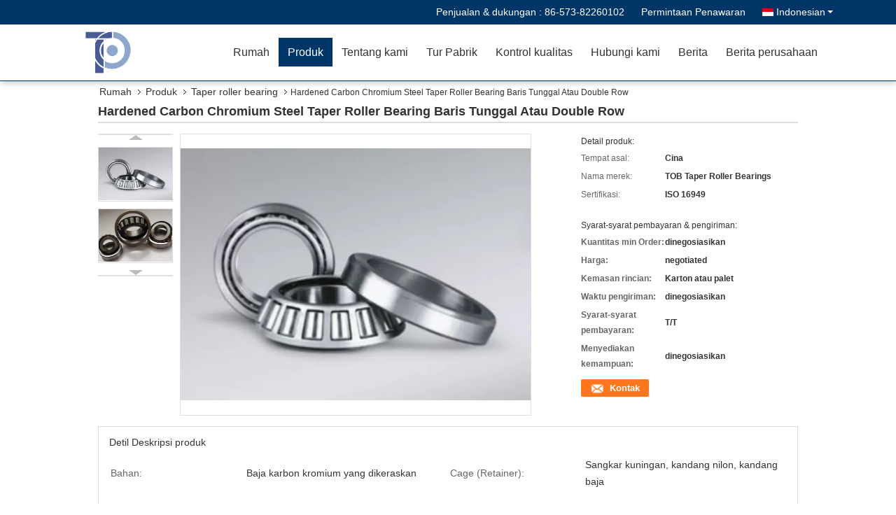

--- FILE ---
content_type: text/html
request_url: https://indonesian.plainbushbearing.com/sale-9864553-hardened-high-carbon-chromium-steel-taper-roller-bearing-single-row-or-double-row.html
body_size: 38903
content:

<!DOCTYPE html>
<html lang="id">
<head>
	<meta charset="utf-8">
	<meta http-equiv="X-UA-Compatible" content="IE=edge">
	<meta name="viewport" content="width=device-width, initial-scale=1">
    <title>Hardened Carbon Chromium Steel Taper Roller Bearing Baris Tunggal Atau Double Row</title>
    <meta name="keywords" content="bantalan rol tirus baris tunggal, lancip bantalan bergulir, Taper roller bearing" />
    <meta name="description" content="kualitas tinggi Hardened Carbon Chromium Steel Taper Roller Bearing Baris Tunggal Atau Double Row from China, China's leading product market bantalan rol tirus baris tunggal Produk, dengan kontrol kualitas yang ketat lancip bantalan bergulir pabrik, menghasilkan kualitas tinggi lancip bantalan bergulir Produk." />
			<link type='text/css' rel='stylesheet' href='/??/images/global.css,/photo/plainbushbearing/sitetpl/style/common.css?ver=1628160874' media='all'>
			  <script type='text/javascript' src='/js/jquery.js'></script><meta property="og:title" content="Hardened Carbon Chromium Steel Taper Roller Bearing Baris Tunggal Atau Double Row" />
<meta property="og:description" content="kualitas tinggi Hardened Carbon Chromium Steel Taper Roller Bearing Baris Tunggal Atau Double Row from China, China's leading product market bantalan rol tirus baris tunggal Produk, dengan kontrol kualitas yang ketat lancip bantalan bergulir pabrik, menghasilkan kualitas tinggi lancip bantalan bergulir Produk." />
<meta property="og:type" content="product" />
<meta property="og:availability" content="instock" />
<meta property="og:site_name" content="ZHEJIANG TOP BEARINGS CO., LTD." />
<meta property="og:url" content="https://indonesian.plainbushbearing.com/sale-9864553-hardened-high-carbon-chromium-steel-taper-roller-bearing-single-row-or-double-row.html" />
<meta property="og:image" content="https://indonesian.plainbushbearing.com/photo/ps16267320-hardened_high_carbon_chromium_steel_taper_roller_bearing_single_row_or_double_row.jpg" />
<link rel="canonical" href="https://indonesian.plainbushbearing.com/sale-9864553-hardened-high-carbon-chromium-steel-taper-roller-bearing-single-row-or-double-row.html" />
<link rel="alternate" href="https://m.indonesian.plainbushbearing.com/sale-9864553-hardened-high-carbon-chromium-steel-taper-roller-bearing-single-row-or-double-row.html" media="only screen and (max-width: 640px)" />
<link rel="stylesheet" type="text/css" href="/js/guidefirstcommon.css" />
<link rel="stylesheet" type="text/css" href="/js/guidecommon_99333.css" />
<style type="text/css">
/*<![CDATA[*/
.consent__cookie {position: fixed;top: 0;left: 0;width: 100%;height: 0%;z-index: 100000;}.consent__cookie_bg {position: fixed;top: 0;left: 0;width: 100%;height: 100%;background: #000;opacity: .6;display: none }.consent__cookie_rel {position: fixed;bottom:0;left: 0;width: 100%;background: #fff;display: -webkit-box;display: -ms-flexbox;display: flex;flex-wrap: wrap;padding: 24px 80px;-webkit-box-sizing: border-box;box-sizing: border-box;-webkit-box-pack: justify;-ms-flex-pack: justify;justify-content: space-between;-webkit-transition: all ease-in-out .3s;transition: all ease-in-out .3s }.consent__close {position: absolute;top: 20px;right: 20px;cursor: pointer }.consent__close svg {fill: #777 }.consent__close:hover svg {fill: #000 }.consent__cookie_box {flex: 1;word-break: break-word;}.consent__warm {color: #777;font-size: 16px;margin-bottom: 12px;line-height: 19px }.consent__title {color: #333;font-size: 20px;font-weight: 600;margin-bottom: 12px;line-height: 23px }.consent__itxt {color: #333;font-size: 14px;margin-bottom: 12px;display: -webkit-box;display: -ms-flexbox;display: flex;-webkit-box-align: center;-ms-flex-align: center;align-items: center }.consent__itxt i {display: -webkit-inline-box;display: -ms-inline-flexbox;display: inline-flex;width: 28px;height: 28px;border-radius: 50%;background: #e0f9e9;margin-right: 8px;-webkit-box-align: center;-ms-flex-align: center;align-items: center;-webkit-box-pack: center;-ms-flex-pack: center;justify-content: center }.consent__itxt svg {fill: #3ca860 }.consent__txt {color: #a6a6a6;font-size: 14px;margin-bottom: 8px;line-height: 17px }.consent__btns {display: -webkit-box;display: -ms-flexbox;display: flex;-webkit-box-orient: vertical;-webkit-box-direction: normal;-ms-flex-direction: column;flex-direction: column;-webkit-box-pack: center;-ms-flex-pack: center;justify-content: center;flex-shrink: 0;}.consent__btn {width: 280px;height: 40px;line-height: 40px;text-align: center;background: #3ca860;color: #fff;border-radius: 4px;margin: 8px 0;-webkit-box-sizing: border-box;box-sizing: border-box;cursor: pointer;font-size:14px}.consent__btn:hover {background: #00823b }.consent__btn.empty {color: #3ca860;border: 1px solid #3ca860;background: #fff }.consent__btn.empty:hover {background: #3ca860;color: #fff }.open .consent__cookie_bg {display: block }.open .consent__cookie_rel {bottom: 0 }@media (max-width: 760px) {.consent__btns {width: 100%;align-items: center;}.consent__cookie_rel {padding: 20px 24px }}.consent__cookie.open {display: block;}.consent__cookie {display: none;}
/*]]>*/
</style>
<style type="text/css">
/*<![CDATA[*/
@media only screen and (max-width:640px){.contact_now_dialog .content-wrap .desc{background-image:url(/images/cta_images/bg_s.png) !important}}.contact_now_dialog .content-wrap .content-wrap_header .cta-close{background-image:url(/images/cta_images/sprite.png) !important}.contact_now_dialog .content-wrap .desc{background-image:url(/images/cta_images/bg_l.png) !important}.contact_now_dialog .content-wrap .cta-btn i{background-image:url(/images/cta_images/sprite.png) !important}.contact_now_dialog .content-wrap .head-tip img{content:url(/images/cta_images/cta_contact_now.png) !important}.cusim{background-image:url(/images/imicon/im.svg) !important}.cuswa{background-image:url(/images/imicon/wa.png) !important}.cusall{background-image:url(/images/imicon/allchat.svg) !important}
/*]]>*/
</style>
<script type="text/javascript" src="/js/guidefirstcommon.js"></script>
<script type="text/javascript">
/*<![CDATA[*/
window.isvideotpl = 0;window.detailurl = '';
var colorUrl = '';var isShowGuide = 2;var showGuideColor = 0;var im_appid = 10003;var im_msg="Good day, what product are you looking for?";

var cta_cid = 17375;var use_defaulProductInfo = 1;var cta_pid = 9864553;var test_company = 0;var webim_domain = '';var company_type = 26;var cta_equipment = 'pc'; var setcookie = 'setwebimCookie(24566,9864553,26)'; var whatsapplink = "https://wa.me/8618967361221?text=Hi%2C+I%27m+interested+in+Hardened+Carbon+Chromium+Steel+Taper+Roller+Bearing+Baris+Tunggal+Atau+Double+Row."; function insertMeta(){var str = '<meta name="mobile-web-app-capable" content="yes" /><meta name="viewport" content="width=device-width, initial-scale=1.0" />';document.head.insertAdjacentHTML('beforeend',str);} var element = document.querySelector('a.footer_webim_a[href="/webim/webim_tab.html"]');if (element) {element.parentNode.removeChild(element);}

var colorUrl = '';
var aisearch = 0;
var selfUrl = '';
window.playerReportUrl='/vod/view_count/report';
var query_string = ["Products","Detail"];
var g_tp = '';
var customtplcolor = 99333;
var str_chat = 'mengobrol';
				var str_call_now = 'Hubungi sekarang.';
var str_chat_now = 'bicara sekarang';
var str_contact1 = 'Dapatkan Harga Terbaik';var str_chat_lang='indonesian';var str_contact2 = 'Dapatkan Harga';var str_contact2 = 'Harga Terbaik';var str_contact = 'contact';
window.predomainsub = "";
/*]]>*/
</script>
</head>
<body>
<img src="/logo.gif" style="display:none" alt="logo"/>
<a style="display: none!important;" title="ZHEJIANG TOP BEARINGS CO., LTD." class="float-inquiry" href="/contactnow.html" onclick='setinquiryCookie("{\"showproduct\":1,\"pid\":\"9864553\",\"name\":\"Hardened Carbon Chromium Steel Taper Roller Bearing Baris Tunggal Atau Double Row\",\"source_url\":\"\\/sale-9864553-hardened-high-carbon-chromium-steel-taper-roller-bearing-single-row-or-double-row.html\",\"picurl\":\"\\/photo\\/pd16267320-hardened_high_carbon_chromium_steel_taper_roller_bearing_single_row_or_double_row.jpg\",\"propertyDetail\":[[\"Bahan\",\"Baja karbon kromium yang dikeraskan\"],[\"Cage (Retainer)\",\"Sangkar kuningan, kandang nilon, kandang baja\"],[\"Fitur\",\"Suara rendah, kecepatan tinggi, umur panjang\"],[\"Jumlah Row\",\"Row Single atau Double Row\"]],\"company_name\":null,\"picurl_c\":\"\\/photo\\/pc16267320-hardened_high_carbon_chromium_steel_taper_roller_bearing_single_row_or_double_row.jpg\",\"price\":\"negotiated\",\"username\":\"Mr. Leo Wu\",\"viewTime\":\"Login terakhir : 9 jam 37 minuts lalu\",\"subject\":\"Dapatkah Anda memasokHardened Carbon Chromium Steel Taper Roller Bearing Baris Tunggal Atau Double Rowbagi kami\",\"countrycode\":\"\"}");'></a>
<script>
var originProductInfo = '';
var originProductInfo = {"showproduct":1,"pid":"9864553","name":"Hardened Carbon Chromium Steel Taper Roller Bearing Baris Tunggal Atau Double Row","source_url":"\/sale-9864553-hardened-high-carbon-chromium-steel-taper-roller-bearing-single-row-or-double-row.html","picurl":"\/photo\/pd16267320-hardened_high_carbon_chromium_steel_taper_roller_bearing_single_row_or_double_row.jpg","propertyDetail":[["Bahan","Baja karbon kromium yang dikeraskan"],["Cage (Retainer)","Sangkar kuningan, kandang nilon, kandang baja"],["Fitur","Suara rendah, kecepatan tinggi, umur panjang"],["Jumlah Row","Row Single atau Double Row"]],"company_name":null,"picurl_c":"\/photo\/pc16267320-hardened_high_carbon_chromium_steel_taper_roller_bearing_single_row_or_double_row.jpg","price":"negotiated","username":"Mr. Leo Wu","viewTime":"Login terakhir : 4 jam 37 minuts lalu","subject":"Mohon mengikutkan kami AndaHardened Carbon Chromium Steel Taper Roller Bearing Baris Tunggal Atau Double Row","countrycode":""};
var save_url = "/contactsave.html";
var update_url = "/updateinquiry.html";
var productInfo = {};
var defaulProductInfo = {};
var myDate = new Date();
var curDate = myDate.getFullYear()+'-'+(parseInt(myDate.getMonth())+1)+'-'+myDate.getDate();
var message = '';
var default_pop = 1;
var leaveMessageDialog = document.getElementsByClassName('leave-message-dialog')[0]; // 获取弹层
var _$$ = function (dom) {
    return document.querySelectorAll(dom);
};
resInfo = originProductInfo;
resInfo['name'] = resInfo['name'] || '';
defaulProductInfo.pid = resInfo['pid'];
defaulProductInfo.productName = resInfo['name'] ?? '';
defaulProductInfo.productInfo = resInfo['propertyDetail'];
defaulProductInfo.productImg = resInfo['picurl_c'];
defaulProductInfo.subject = resInfo['subject'] ?? '';
defaulProductInfo.productImgAlt = resInfo['name'] ?? '';
var inquirypopup_tmp = 1;
var message = 'Terhormat,'+'\r\n'+""+' '+trim(resInfo['name'])+", bisakah Anda mengirimkan saya detail lebih lanjut seperti jenis, ukuran, MOQ, bahan, dll."+'\r\n'+"Terima kasih!"+'\r\n'+"Menunggu jawaban Anda.";
var message_1 = 'Terhormat,'+'\r\n'+""+' '+trim(resInfo['name'])+", bisakah Anda mengirimkan saya detail lebih lanjut seperti jenis, ukuran, MOQ, bahan, dll."+'\r\n'+"Terima kasih!"+'\r\n'+"Menunggu jawaban Anda.";
var message_2 = 'Halo,'+'\r\n'+"Saya mencari"+' '+trim(resInfo['name'])+", tolong kirimkan saya harga, spesifikasi dan gambarnya."+'\r\n'+"Tanggapan cepat Anda akan sangat dihargai."+'\r\n'+"Jangan ragu untuk menghubungi saya untuk informasi lebih lanjut."+'\r\n'+"Terima kasih banyak.";
var message_3 = 'Halo,'+'\r\n'+trim(resInfo['name'])+' '+"memenuhi harapan saya."+'\r\n'+"Tolong beri saya harga terbaik dan beberapa informasi produk lainnya."+'\r\n'+"Jangan ragu untuk menghubungi saya melalui surat saya."+'\r\n'+"Terima kasih banyak.";

var message_4 = 'Terhormat,'+'\r\n'+"Berapa harga FOB pada Anda"+' '+trim(resInfo['name'])+'?'+'\r\n'+"Manakah nama port terdekat?"+'\r\n'+"Tolong balas saya secepatnya, akan lebih baik untuk membagikan informasi lebih lanjut."+'\r\n'+"Salam!";
var message_5 = 'Halo,'+'\r\n'+"Saya sangat tertarik dengan Anda"+' '+trim(resInfo['name'])+'.'+'\r\n'+"Kirimkan saya detail produk Anda."+'\r\n'+"Menantikan balasan cepat Anda."+'\r\n'+"Jangan ragu untuk menghubungi saya melalui surat."+'\r\n'+"Salam!";

var message_6 = 'Terhormat,'+'\r\n'+"Berikan informasi tentang Anda kepada kami"+' '+trim(resInfo['name'])+", seperti jenis, ukuran, bahan, dan tentunya harga terbaik."+'\r\n'+"Menantikan balasan cepat Anda."+'\r\n'+"Terima kasih!";
var message_7 = 'Terhormat,'+'\r\n'+"Bisakah Anda menyediakan"+' '+trim(resInfo['name'])+" untuk kita?"+'\r\n'+"Pertama kami ingin daftar harga dan beberapa detail produk."+'\r\n'+"Saya berharap untuk mendapatkan balasan secepatnya dan berharap untuk kerjasama."+'\r\n'+"Terima kasih banyak.";
var message_8 = 'Hai,'+'\r\n'+"Saya mencari"+' '+trim(resInfo['name'])+", tolong beri saya beberapa informasi produk yang lebih rinci."+'\r\n'+"Saya menantikan balasan Anda."+'\r\n'+"Terima kasih!";
var message_9 = 'Halo,'+'\r\n'+"Anda"+' '+trim(resInfo['name'])+" memenuhi persyaratan saya dengan sangat baik."+'\r\n'+"Kirimkan saya harga, spesifikasi, dan model serupa akan baik-baik saja."+'\r\n'+"Jangan ragu untuk mengobrol dengan saya."+'\r\n'+"Terima kasih!";
var message_10 = 'Terhormat,'+'\r\n'+"Saya ingin tahu lebih banyak tentang detail dan kutipan dari"+' '+trim(resInfo['name'])+'.'+'\r\n'+"Jangan ragu untuk menghubungi saya."+'\r\n'+"Salam!";

var r = getRandom(1,10);

defaulProductInfo.message = eval("message_"+r);
    defaulProductInfo.message = eval("message_"+r);
        var mytAjax = {

    post: function(url, data, fn) {
        var xhr = new XMLHttpRequest();
        xhr.open("POST", url, true);
        xhr.setRequestHeader("Content-Type", "application/x-www-form-urlencoded;charset=UTF-8");
        xhr.setRequestHeader("X-Requested-With", "XMLHttpRequest");
        xhr.setRequestHeader('Content-Type','text/plain;charset=UTF-8');
        xhr.onreadystatechange = function() {
            if(xhr.readyState == 4 && (xhr.status == 200 || xhr.status == 304)) {
                fn.call(this, xhr.responseText);
            }
        };
        xhr.send(data);
    },

    postform: function(url, data, fn) {
        var xhr = new XMLHttpRequest();
        xhr.open("POST", url, true);
        xhr.setRequestHeader("X-Requested-With", "XMLHttpRequest");
        xhr.onreadystatechange = function() {
            if(xhr.readyState == 4 && (xhr.status == 200 || xhr.status == 304)) {
                fn.call(this, xhr.responseText);
            }
        };
        xhr.send(data);
    }
};
/*window.onload = function(){
    leaveMessageDialog = document.getElementsByClassName('leave-message-dialog')[0];
    if (window.localStorage.recordDialogStatus=='undefined' || (window.localStorage.recordDialogStatus!='undefined' && window.localStorage.recordDialogStatus != curDate)) {
        setTimeout(function(){
            if(parseInt(inquirypopup_tmp%10) == 1){
                creatDialog(defaulProductInfo, 1);
            }
        }, 6000);
    }
};*/
function trim(str)
{
    str = str.replace(/(^\s*)/g,"");
    return str.replace(/(\s*$)/g,"");
};
function getRandom(m,n){
    var num = Math.floor(Math.random()*(m - n) + n);
    return num;
};
function strBtn(param) {

    var starattextarea = document.getElementById("textareamessage").value.length;
    var email = document.getElementById("startEmail").value;

    var default_tip = document.querySelectorAll(".watermark_container").length;
    if (20 < starattextarea && starattextarea < 3000) {
        if(default_tip>0){
            document.getElementById("textareamessage1").parentNode.parentNode.nextElementSibling.style.display = "none";
        }else{
            document.getElementById("textareamessage1").parentNode.nextElementSibling.style.display = "none";
        }

    } else {
        if(default_tip>0){
            document.getElementById("textareamessage1").parentNode.parentNode.nextElementSibling.style.display = "block";
        }else{
            document.getElementById("textareamessage1").parentNode.nextElementSibling.style.display = "block";
        }

        return;
    }

    // var re = /^([a-zA-Z0-9_-])+@([a-zA-Z0-9_-])+\.([a-zA-Z0-9_-])+/i;/*邮箱不区分大小写*/
    var re = /^[a-zA-Z0-9][\w-]*(\.?[\w-]+)*@[a-zA-Z0-9-]+(\.[a-zA-Z0-9]+)+$/i;
    if (!re.test(email)) {
        document.getElementById("startEmail").nextElementSibling.style.display = "block";
        return;
    } else {
        document.getElementById("startEmail").nextElementSibling.style.display = "none";
    }

    var subject = document.getElementById("pop_subject").value;
    var pid = document.getElementById("pop_pid").value;
    var message = document.getElementById("textareamessage").value;
    var sender_email = document.getElementById("startEmail").value;
    var tel = '';
    if (document.getElementById("tel0") != undefined && document.getElementById("tel0") != '')
        tel = document.getElementById("tel0").value;
    var form_serialize = '&tel='+tel;

    form_serialize = form_serialize.replace(/\+/g, "%2B");
    mytAjax.post(save_url,"pid="+pid+"&subject="+subject+"&email="+sender_email+"&message="+(message)+form_serialize,function(res){
        var mes = JSON.parse(res);
        if(mes.status == 200){
            var iid = mes.iid;
            document.getElementById("pop_iid").value = iid;
            document.getElementById("pop_uuid").value = mes.uuid;

            if(typeof gtag_report_conversion === "function"){
                gtag_report_conversion();//执行统计js代码
            }
            if(typeof fbq === "function"){
                fbq('track','Purchase');//执行统计js代码
            }
        }
    });
    for (var index = 0; index < document.querySelectorAll(".dialog-content-pql").length; index++) {
        document.querySelectorAll(".dialog-content-pql")[index].style.display = "none";
    };
    $('#idphonepql').val(tel);
    document.getElementById("dialog-content-pql-id").style.display = "block";
    ;
};
function twoBtnOk(param) {

    var selectgender = document.getElementById("Mr").innerHTML;
    var iid = document.getElementById("pop_iid").value;
    var sendername = document.getElementById("idnamepql").value;
    var senderphone = document.getElementById("idphonepql").value;
    var sendercname = document.getElementById("idcompanypql").value;
    var uuid = document.getElementById("pop_uuid").value;
    var gender = 2;
    if(selectgender == 'Mr.') gender = 0;
    if(selectgender == 'Mrs.') gender = 1;
    var pid = document.getElementById("pop_pid").value;
    var form_serialize = '';

        form_serialize = form_serialize.replace(/\+/g, "%2B");

    mytAjax.post(update_url,"iid="+iid+"&gender="+gender+"&uuid="+uuid+"&name="+(sendername)+"&tel="+(senderphone)+"&company="+(sendercname)+form_serialize,function(res){});

    for (var index = 0; index < document.querySelectorAll(".dialog-content-pql").length; index++) {
        document.querySelectorAll(".dialog-content-pql")[index].style.display = "none";
    };
    document.getElementById("dialog-content-pql-ok").style.display = "block";

};
function toCheckMust(name) {
    $('#'+name+'error').hide();
}
function handClidk(param) {
    var starattextarea = document.getElementById("textareamessage1").value.length;
    var email = document.getElementById("startEmail1").value;
    var default_tip = document.querySelectorAll(".watermark_container").length;
    if (20 < starattextarea && starattextarea < 3000) {
        if(default_tip>0){
            document.getElementById("textareamessage1").parentNode.parentNode.nextElementSibling.style.display = "none";
        }else{
            document.getElementById("textareamessage1").parentNode.nextElementSibling.style.display = "none";
        }

    } else {
        if(default_tip>0){
            document.getElementById("textareamessage1").parentNode.parentNode.nextElementSibling.style.display = "block";
        }else{
            document.getElementById("textareamessage1").parentNode.nextElementSibling.style.display = "block";
        }

        return;
    }

    // var re = /^([a-zA-Z0-9_-])+@([a-zA-Z0-9_-])+\.([a-zA-Z0-9_-])+/i;
    var re = /^[a-zA-Z0-9][\w-]*(\.?[\w-]+)*@[a-zA-Z0-9-]+(\.[a-zA-Z0-9]+)+$/i;
    if (!re.test(email)) {
        document.getElementById("startEmail1").nextElementSibling.style.display = "block";
        return;
    } else {
        document.getElementById("startEmail1").nextElementSibling.style.display = "none";
    }

    var subject = document.getElementById("pop_subject").value;
    var pid = document.getElementById("pop_pid").value;
    var message = document.getElementById("textareamessage1").value;
    var sender_email = document.getElementById("startEmail1").value;
    var form_serialize = tel = '';
    if (document.getElementById("tel1") != undefined && document.getElementById("tel1") != '')
        tel = document.getElementById("tel1").value;
        mytAjax.post(save_url,"email="+sender_email+"&tel="+tel+"&pid="+pid+"&message="+message+"&subject="+subject+form_serialize,function(res){

        var mes = JSON.parse(res);
        if(mes.status == 200){
            var iid = mes.iid;
            document.getElementById("pop_iid").value = iid;
            document.getElementById("pop_uuid").value = mes.uuid;
            if(typeof gtag_report_conversion === "function"){
                gtag_report_conversion();//执行统计js代码
            }
        }

    });
    for (var index = 0; index < document.querySelectorAll(".dialog-content-pql").length; index++) {
        document.querySelectorAll(".dialog-content-pql")[index].style.display = "none";
    };
    $('#idphonepql').val(tel);
    document.getElementById("dialog-content-pql-id").style.display = "block";

};
window.addEventListener('load', function () {
    $('.checkbox-wrap label').each(function(){
        if($(this).find('input').prop('checked')){
            $(this).addClass('on')
        }else {
            $(this).removeClass('on')
        }
    })
    $(document).on('click', '.checkbox-wrap label' , function(ev){
        if (ev.target.tagName.toUpperCase() != 'INPUT') {
            $(this).toggleClass('on')
        }
    })
})

function hand_video(pdata) {
    data = JSON.parse(pdata);
    productInfo.productName = data.productName;
    productInfo.productInfo = data.productInfo;
    productInfo.productImg = data.productImg;
    productInfo.subject = data.subject;

    var message = 'Terhormat,'+'\r\n'+""+' '+trim(data.productName)+", bisakah Anda mengirimkan saya lebih banyak detail seperti jenis, ukuran, jumlah, bahan, dll."+'\r\n'+"Terima kasih!"+'\r\n'+"Menunggu jawaban Anda.";

    var message = 'Terhormat,'+'\r\n'+""+' '+trim(data.productName)+", bisakah Anda mengirimkan saya detail lebih lanjut seperti jenis, ukuran, MOQ, bahan, dll."+'\r\n'+"Terima kasih!"+'\r\n'+"Menunggu jawaban Anda.";
    var message_1 = 'Terhormat,'+'\r\n'+""+' '+trim(data.productName)+", bisakah Anda mengirimkan saya detail lebih lanjut seperti jenis, ukuran, MOQ, bahan, dll."+'\r\n'+"Terima kasih!"+'\r\n'+"Menunggu jawaban Anda.";
    var message_2 = 'Halo,'+'\r\n'+"Saya mencari"+' '+trim(data.productName)+", tolong kirimkan saya harga, spesifikasi dan gambarnya."+'\r\n'+"Tanggapan cepat Anda akan sangat dihargai."+'\r\n'+"Jangan ragu untuk menghubungi saya untuk informasi lebih lanjut."+'\r\n'+"Terima kasih banyak.";
    var message_3 = 'Halo,'+'\r\n'+trim(data.productName)+' '+"memenuhi harapan saya."+'\r\n'+"Tolong beri saya harga terbaik dan beberapa informasi produk lainnya."+'\r\n'+"Jangan ragu untuk menghubungi saya melalui surat saya."+'\r\n'+"Terima kasih banyak.";

    var message_4 = 'Terhormat,'+'\r\n'+"Berapa harga FOB pada Anda"+' '+trim(data.productName)+'?'+'\r\n'+"Manakah nama port terdekat?"+'\r\n'+"Tolong balas saya secepatnya, akan lebih baik untuk membagikan informasi lebih lanjut."+'\r\n'+"Salam!";
    var message_5 = 'Halo,'+'\r\n'+"Saya sangat tertarik dengan Anda"+' '+trim(data.productName)+'.'+'\r\n'+"Kirimkan saya detail produk Anda."+'\r\n'+"Menantikan balasan cepat Anda."+'\r\n'+"Jangan ragu untuk menghubungi saya melalui surat."+'\r\n'+"Salam!";

    var message_6 = 'Terhormat,'+'\r\n'+"Berikan informasi tentang Anda kepada kami"+' '+trim(data.productName)+", seperti jenis, ukuran, bahan, dan tentunya harga terbaik."+'\r\n'+"Menantikan balasan cepat Anda."+'\r\n'+"Terima kasih!";
    var message_7 = 'Terhormat,'+'\r\n'+"Bisakah Anda menyediakan"+' '+trim(data.productName)+" untuk kita?"+'\r\n'+"Pertama kami ingin daftar harga dan beberapa detail produk."+'\r\n'+"Saya berharap untuk mendapatkan balasan secepatnya dan berharap untuk kerjasama."+'\r\n'+"Terima kasih banyak.";
    var message_8 = 'Hai,'+'\r\n'+"Saya mencari"+' '+trim(data.productName)+", tolong beri saya beberapa informasi produk yang lebih rinci."+'\r\n'+"Saya menantikan balasan Anda."+'\r\n'+"Terima kasih!";
    var message_9 = 'Halo,'+'\r\n'+"Anda"+' '+trim(data.productName)+" memenuhi persyaratan saya dengan sangat baik."+'\r\n'+"Kirimkan saya harga, spesifikasi, dan model serupa akan baik-baik saja."+'\r\n'+"Jangan ragu untuk mengobrol dengan saya."+'\r\n'+"Terima kasih!";
    var message_10 = 'Terhormat,'+'\r\n'+"Saya ingin tahu lebih banyak tentang detail dan kutipan dari"+' '+trim(data.productName)+'.'+'\r\n'+"Jangan ragu untuk menghubungi saya."+'\r\n'+"Salam!";

    var r = getRandom(1,10);

    productInfo.message = eval("message_"+r);
            if(parseInt(inquirypopup_tmp/10) == 1){
        productInfo.message = "";
    }
    productInfo.pid = data.pid;
    creatDialog(productInfo, 2);
};

function handDialog(pdata) {
    data = JSON.parse(pdata);
    productInfo.productName = data.productName;
    productInfo.productInfo = data.productInfo;
    productInfo.productImg = data.productImg;
    productInfo.subject = data.subject;

    var message = 'Terhormat,'+'\r\n'+""+' '+trim(data.productName)+", bisakah Anda mengirimkan saya lebih banyak detail seperti jenis, ukuran, jumlah, bahan, dll."+'\r\n'+"Terima kasih!"+'\r\n'+"Menunggu jawaban Anda.";

    var message = 'Terhormat,'+'\r\n'+""+' '+trim(data.productName)+", bisakah Anda mengirimkan saya detail lebih lanjut seperti jenis, ukuran, MOQ, bahan, dll."+'\r\n'+"Terima kasih!"+'\r\n'+"Menunggu jawaban Anda.";
    var message_1 = 'Terhormat,'+'\r\n'+""+' '+trim(data.productName)+", bisakah Anda mengirimkan saya detail lebih lanjut seperti jenis, ukuran, MOQ, bahan, dll."+'\r\n'+"Terima kasih!"+'\r\n'+"Menunggu jawaban Anda.";
    var message_2 = 'Halo,'+'\r\n'+"Saya mencari"+' '+trim(data.productName)+", tolong kirimkan saya harga, spesifikasi dan gambarnya."+'\r\n'+"Tanggapan cepat Anda akan sangat dihargai."+'\r\n'+"Jangan ragu untuk menghubungi saya untuk informasi lebih lanjut."+'\r\n'+"Terima kasih banyak.";
    var message_3 = 'Halo,'+'\r\n'+trim(data.productName)+' '+"memenuhi harapan saya."+'\r\n'+"Tolong beri saya harga terbaik dan beberapa informasi produk lainnya."+'\r\n'+"Jangan ragu untuk menghubungi saya melalui surat saya."+'\r\n'+"Terima kasih banyak.";

    var message_4 = 'Terhormat,'+'\r\n'+"Berapa harga FOB pada Anda"+' '+trim(data.productName)+'?'+'\r\n'+"Manakah nama port terdekat?"+'\r\n'+"Tolong balas saya secepatnya, akan lebih baik untuk membagikan informasi lebih lanjut."+'\r\n'+"Salam!";
    var message_5 = 'Halo,'+'\r\n'+"Saya sangat tertarik dengan Anda"+' '+trim(data.productName)+'.'+'\r\n'+"Kirimkan saya detail produk Anda."+'\r\n'+"Menantikan balasan cepat Anda."+'\r\n'+"Jangan ragu untuk menghubungi saya melalui surat."+'\r\n'+"Salam!";

    var message_6 = 'Terhormat,'+'\r\n'+"Berikan informasi tentang Anda kepada kami"+' '+trim(data.productName)+", seperti jenis, ukuran, bahan, dan tentunya harga terbaik."+'\r\n'+"Menantikan balasan cepat Anda."+'\r\n'+"Terima kasih!";
    var message_7 = 'Terhormat,'+'\r\n'+"Bisakah Anda menyediakan"+' '+trim(data.productName)+" untuk kita?"+'\r\n'+"Pertama kami ingin daftar harga dan beberapa detail produk."+'\r\n'+"Saya berharap untuk mendapatkan balasan secepatnya dan berharap untuk kerjasama."+'\r\n'+"Terima kasih banyak.";
    var message_8 = 'Hai,'+'\r\n'+"Saya mencari"+' '+trim(data.productName)+", tolong beri saya beberapa informasi produk yang lebih rinci."+'\r\n'+"Saya menantikan balasan Anda."+'\r\n'+"Terima kasih!";
    var message_9 = 'Halo,'+'\r\n'+"Anda"+' '+trim(data.productName)+" memenuhi persyaratan saya dengan sangat baik."+'\r\n'+"Kirimkan saya harga, spesifikasi, dan model serupa akan baik-baik saja."+'\r\n'+"Jangan ragu untuk mengobrol dengan saya."+'\r\n'+"Terima kasih!";
    var message_10 = 'Terhormat,'+'\r\n'+"Saya ingin tahu lebih banyak tentang detail dan kutipan dari"+' '+trim(data.productName)+'.'+'\r\n'+"Jangan ragu untuk menghubungi saya."+'\r\n'+"Salam!";

    var r = getRandom(1,10);
    productInfo.message = eval("message_"+r);
            if(parseInt(inquirypopup_tmp/10) == 1){
        productInfo.message = "";
    }
    productInfo.pid = data.pid;
    creatDialog(productInfo, 2);
};

function closepql(param) {

    leaveMessageDialog.style.display = 'none';
};

function closepql2(param) {

    for (var index = 0; index < document.querySelectorAll(".dialog-content-pql").length; index++) {
        document.querySelectorAll(".dialog-content-pql")[index].style.display = "none";
    };
    document.getElementById("dialog-content-pql-ok").style.display = "block";
};

function decodeHtmlEntities(str) {
    var tempElement = document.createElement('div');
    tempElement.innerHTML = str;
    return tempElement.textContent || tempElement.innerText || '';
}

function initProduct(productInfo,type){

    productInfo.productName = decodeHtmlEntities(productInfo.productName);
    productInfo.message = decodeHtmlEntities(productInfo.message);

    leaveMessageDialog = document.getElementsByClassName('leave-message-dialog')[0];
    leaveMessageDialog.style.display = "block";
    if(type == 3){
        var popinquiryemail = document.getElementById("popinquiryemail").value;
        _$$("#startEmail1")[0].value = popinquiryemail;
    }else{
        _$$("#startEmail1")[0].value = "";
    }
    _$$("#startEmail")[0].value = "";
    _$$("#idnamepql")[0].value = "";
    _$$("#idphonepql")[0].value = "";
    _$$("#idcompanypql")[0].value = "";

    _$$("#pop_pid")[0].value = productInfo.pid;
    _$$("#pop_subject")[0].value = productInfo.subject;
    
    if(parseInt(inquirypopup_tmp/10) == 1){
        productInfo.message = "";
    }

    _$$("#textareamessage1")[0].value = productInfo.message;
    _$$("#textareamessage")[0].value = productInfo.message;

    _$$("#dialog-content-pql-id .titlep")[0].innerHTML = productInfo.productName;
    _$$("#dialog-content-pql-id img")[0].setAttribute("src", productInfo.productImg);
    _$$("#dialog-content-pql-id img")[0].setAttribute("alt", productInfo.productImgAlt);

    _$$("#dialog-content-pql-id-hand img")[0].setAttribute("src", productInfo.productImg);
    _$$("#dialog-content-pql-id-hand img")[0].setAttribute("alt", productInfo.productImgAlt);
    _$$("#dialog-content-pql-id-hand .titlep")[0].innerHTML = productInfo.productName;

    if (productInfo.productInfo.length > 0) {
        var ul2, ul;
        ul = document.createElement("ul");
        for (var index = 0; index < productInfo.productInfo.length; index++) {
            var el = productInfo.productInfo[index];
            var li = document.createElement("li");
            var span1 = document.createElement("span");
            span1.innerHTML = el[0] + ":";
            var span2 = document.createElement("span");
            span2.innerHTML = el[1];
            li.appendChild(span1);
            li.appendChild(span2);
            ul.appendChild(li);

        }
        ul2 = ul.cloneNode(true);
        if (type === 1) {
            _$$("#dialog-content-pql-id .left")[0].replaceChild(ul, _$$("#dialog-content-pql-id .left ul")[0]);
        } else {
            _$$("#dialog-content-pql-id-hand .left")[0].replaceChild(ul2, _$$("#dialog-content-pql-id-hand .left ul")[0]);
            _$$("#dialog-content-pql-id .left")[0].replaceChild(ul, _$$("#dialog-content-pql-id .left ul")[0]);
        }
    };
    for (var index = 0; index < _$$("#dialog-content-pql-id .right ul li").length; index++) {
        _$$("#dialog-content-pql-id .right ul li")[index].addEventListener("click", function (params) {
            _$$("#dialog-content-pql-id .right #Mr")[0].innerHTML = this.innerHTML
        }, false)

    };

};
function closeInquiryCreateDialog() {
    document.getElementById("xuanpan_dialog_box_pql").style.display = "none";
};
function showInquiryCreateDialog() {
    document.getElementById("xuanpan_dialog_box_pql").style.display = "block";
};
function submitPopInquiry(){
    var message = document.getElementById("inquiry_message").value;
    var email = document.getElementById("inquiry_email").value;
    var subject = defaulProductInfo.subject;
    var pid = defaulProductInfo.pid;
    if (email === undefined) {
        showInquiryCreateDialog();
        document.getElementById("inquiry_email").style.border = "1px solid red";
        return false;
    };
    if (message === undefined) {
        showInquiryCreateDialog();
        document.getElementById("inquiry_message").style.border = "1px solid red";
        return false;
    };
    if (email.search(/^\w+((-\w+)|(\.\w+))*\@[A-Za-z0-9]+((\.|-)[A-Za-z0-9]+)*\.[A-Za-z0-9]+$/) == -1) {
        document.getElementById("inquiry_email").style.border= "1px solid red";
        showInquiryCreateDialog();
        return false;
    } else {
        document.getElementById("inquiry_email").style.border= "";
    };
    if (message.length < 20 || message.length >3000) {
        showInquiryCreateDialog();
        document.getElementById("inquiry_message").style.border = "1px solid red";
        return false;
    } else {
        document.getElementById("inquiry_message").style.border = "";
    };
    var tel = '';
    if (document.getElementById("tel") != undefined && document.getElementById("tel") != '')
        tel = document.getElementById("tel").value;

    mytAjax.post(save_url,"pid="+pid+"&subject="+subject+"&email="+email+"&message="+(message)+'&tel='+tel,function(res){
        var mes = JSON.parse(res);
        if(mes.status == 200){
            var iid = mes.iid;
            document.getElementById("pop_iid").value = iid;
            document.getElementById("pop_uuid").value = mes.uuid;

        }
    });
    initProduct(defaulProductInfo);
    for (var index = 0; index < document.querySelectorAll(".dialog-content-pql").length; index++) {
        document.querySelectorAll(".dialog-content-pql")[index].style.display = "none";
    };
    $('#idphonepql').val(tel);
    document.getElementById("dialog-content-pql-id").style.display = "block";

};

//带附件上传
function submitPopInquiryfile(email_id,message_id,check_sort,name_id,phone_id,company_id,attachments){

    if(typeof(check_sort) == 'undefined'){
        check_sort = 0;
    }
    var message = document.getElementById(message_id).value;
    var email = document.getElementById(email_id).value;
    var attachments = document.getElementById(attachments).value;
    if(typeof(name_id) !== 'undefined' && name_id != ""){
        var name  = document.getElementById(name_id).value;
    }
    if(typeof(phone_id) !== 'undefined' && phone_id != ""){
        var phone = document.getElementById(phone_id).value;
    }
    if(typeof(company_id) !== 'undefined' && company_id != ""){
        var company = document.getElementById(company_id).value;
    }
    var subject = defaulProductInfo.subject;
    var pid = defaulProductInfo.pid;

    if(check_sort == 0){
        if (email === undefined) {
            showInquiryCreateDialog();
            document.getElementById(email_id).style.border = "1px solid red";
            return false;
        };
        if (message === undefined) {
            showInquiryCreateDialog();
            document.getElementById(message_id).style.border = "1px solid red";
            return false;
        };

        if (email.search(/^\w+((-\w+)|(\.\w+))*\@[A-Za-z0-9]+((\.|-)[A-Za-z0-9]+)*\.[A-Za-z0-9]+$/) == -1) {
            document.getElementById(email_id).style.border= "1px solid red";
            showInquiryCreateDialog();
            return false;
        } else {
            document.getElementById(email_id).style.border= "";
        };
        if (message.length < 20 || message.length >3000) {
            showInquiryCreateDialog();
            document.getElementById(message_id).style.border = "1px solid red";
            return false;
        } else {
            document.getElementById(message_id).style.border = "";
        };
    }else{

        if (message === undefined) {
            showInquiryCreateDialog();
            document.getElementById(message_id).style.border = "1px solid red";
            return false;
        };

        if (email === undefined) {
            showInquiryCreateDialog();
            document.getElementById(email_id).style.border = "1px solid red";
            return false;
        };

        if (message.length < 20 || message.length >3000) {
            showInquiryCreateDialog();
            document.getElementById(message_id).style.border = "1px solid red";
            return false;
        } else {
            document.getElementById(message_id).style.border = "";
        };

        if (email.search(/^\w+((-\w+)|(\.\w+))*\@[A-Za-z0-9]+((\.|-)[A-Za-z0-9]+)*\.[A-Za-z0-9]+$/) == -1) {
            document.getElementById(email_id).style.border= "1px solid red";
            showInquiryCreateDialog();
            return false;
        } else {
            document.getElementById(email_id).style.border= "";
        };

    };

    mytAjax.post(save_url,"pid="+pid+"&subject="+subject+"&email="+email+"&message="+message+"&company="+company+"&attachments="+attachments,function(res){
        var mes = JSON.parse(res);
        if(mes.status == 200){
            var iid = mes.iid;
            document.getElementById("pop_iid").value = iid;
            document.getElementById("pop_uuid").value = mes.uuid;

            if(typeof gtag_report_conversion === "function"){
                gtag_report_conversion();//执行统计js代码
            }
            if(typeof fbq === "function"){
                fbq('track','Purchase');//执行统计js代码
            }
        }
    });
    initProduct(defaulProductInfo);

    if(name !== undefined && name != ""){
        _$$("#idnamepql")[0].value = name;
    }

    if(phone !== undefined && phone != ""){
        _$$("#idphonepql")[0].value = phone;
    }

    if(company !== undefined && company != ""){
        _$$("#idcompanypql")[0].value = company;
    }

    for (var index = 0; index < document.querySelectorAll(".dialog-content-pql").length; index++) {
        document.querySelectorAll(".dialog-content-pql")[index].style.display = "none";
    };
    document.getElementById("dialog-content-pql-id").style.display = "block";

};
function submitPopInquiryByParam(email_id,message_id,check_sort,name_id,phone_id,company_id){

    if(typeof(check_sort) == 'undefined'){
        check_sort = 0;
    }

    var senderphone = '';
    var message = document.getElementById(message_id).value;
    var email = document.getElementById(email_id).value;
    if(typeof(name_id) !== 'undefined' && name_id != ""){
        var name  = document.getElementById(name_id).value;
    }
    if(typeof(phone_id) !== 'undefined' && phone_id != ""){
        var phone = document.getElementById(phone_id).value;
        senderphone = phone;
    }
    if(typeof(company_id) !== 'undefined' && company_id != ""){
        var company = document.getElementById(company_id).value;
    }
    var subject = defaulProductInfo.subject;
    var pid = defaulProductInfo.pid;

    if(check_sort == 0){
        if (email === undefined) {
            showInquiryCreateDialog();
            document.getElementById(email_id).style.border = "1px solid red";
            return false;
        };
        if (message === undefined) {
            showInquiryCreateDialog();
            document.getElementById(message_id).style.border = "1px solid red";
            return false;
        };

        if (email.search(/^\w+((-\w+)|(\.\w+))*\@[A-Za-z0-9]+((\.|-)[A-Za-z0-9]+)*\.[A-Za-z0-9]+$/) == -1) {
            document.getElementById(email_id).style.border= "1px solid red";
            showInquiryCreateDialog();
            return false;
        } else {
            document.getElementById(email_id).style.border= "";
        };
        if (message.length < 20 || message.length >3000) {
            showInquiryCreateDialog();
            document.getElementById(message_id).style.border = "1px solid red";
            return false;
        } else {
            document.getElementById(message_id).style.border = "";
        };
    }else{

        if (message === undefined) {
            showInquiryCreateDialog();
            document.getElementById(message_id).style.border = "1px solid red";
            return false;
        };

        if (email === undefined) {
            showInquiryCreateDialog();
            document.getElementById(email_id).style.border = "1px solid red";
            return false;
        };

        if (message.length < 20 || message.length >3000) {
            showInquiryCreateDialog();
            document.getElementById(message_id).style.border = "1px solid red";
            return false;
        } else {
            document.getElementById(message_id).style.border = "";
        };

        if (email.search(/^\w+((-\w+)|(\.\w+))*\@[A-Za-z0-9]+((\.|-)[A-Za-z0-9]+)*\.[A-Za-z0-9]+$/) == -1) {
            document.getElementById(email_id).style.border= "1px solid red";
            showInquiryCreateDialog();
            return false;
        } else {
            document.getElementById(email_id).style.border= "";
        };

    };

    var productsku = "";
    if($("#product_sku").length > 0){
        productsku = $("#product_sku").html();
    }

    mytAjax.post(save_url,"tel="+senderphone+"&pid="+pid+"&subject="+subject+"&email="+email+"&message="+message+"&messagesku="+encodeURI(productsku),function(res){
        var mes = JSON.parse(res);
        if(mes.status == 200){
            var iid = mes.iid;
            document.getElementById("pop_iid").value = iid;
            document.getElementById("pop_uuid").value = mes.uuid;

            if(typeof gtag_report_conversion === "function"){
                gtag_report_conversion();//执行统计js代码
            }
            if(typeof fbq === "function"){
                fbq('track','Purchase');//执行统计js代码
            }
        }
    });
    initProduct(defaulProductInfo);

    if(name !== undefined && name != ""){
        _$$("#idnamepql")[0].value = name;
    }

    if(phone !== undefined && phone != ""){
        _$$("#idphonepql")[0].value = phone;
    }

    if(company !== undefined && company != ""){
        _$$("#idcompanypql")[0].value = company;
    }

    for (var index = 0; index < document.querySelectorAll(".dialog-content-pql").length; index++) {
        document.querySelectorAll(".dialog-content-pql")[index].style.display = "none";

    };
    document.getElementById("dialog-content-pql-id").style.display = "block";

};

function creat_videoDialog(productInfo, type) {

    if(type == 1){
        if(default_pop != 1){
            return false;
        }
        window.localStorage.recordDialogStatus = curDate;
    }else{
        default_pop = 0;
    }
    initProduct(productInfo, type);
    if (type === 1) {
        // 自动弹出
        for (var index = 0; index < document.querySelectorAll(".dialog-content-pql").length; index++) {

            document.querySelectorAll(".dialog-content-pql")[index].style.display = "none";
        };
        document.getElementById("dialog-content-pql").style.display = "block";
    } else {
        // 手动弹出
        for (var index = 0; index < document.querySelectorAll(".dialog-content-pql").length; index++) {
            document.querySelectorAll(".dialog-content-pql")[index].style.display = "none";
        };
        document.getElementById("dialog-content-pql-id-hand").style.display = "block";
    }
}

function creatDialog(productInfo, type) {

    if(type == 1){
        if(default_pop != 1){
            return false;
        }
        window.localStorage.recordDialogStatus = curDate;
    }else{
        default_pop = 0;
    }
    initProduct(productInfo, type);
    if (type === 1) {
        // 自动弹出
        for (var index = 0; index < document.querySelectorAll(".dialog-content-pql").length; index++) {

            document.querySelectorAll(".dialog-content-pql")[index].style.display = "none";
        };
        document.getElementById("dialog-content-pql").style.display = "block";
    } else {
        // 手动弹出
        for (var index = 0; index < document.querySelectorAll(".dialog-content-pql").length; index++) {
            document.querySelectorAll(".dialog-content-pql")[index].style.display = "none";
        };
        document.getElementById("dialog-content-pql-id-hand").style.display = "block";
    }
}

//带邮箱信息打开询盘框 emailtype=1表示带入邮箱
function openDialog(emailtype){
    var type = 2;//不带入邮箱，手动弹出
    if(emailtype == 1){
        var popinquiryemail = document.getElementById("popinquiryemail").value;
        // var re = /^([a-zA-Z0-9_-])+@([a-zA-Z0-9_-])+\.([a-zA-Z0-9_-])+/i;
        var re = /^[a-zA-Z0-9][\w-]*(\.?[\w-]+)*@[a-zA-Z0-9-]+(\.[a-zA-Z0-9]+)+$/i;
        if (!re.test(popinquiryemail)) {
            //前端提示样式;
            showInquiryCreateDialog();
            document.getElementById("popinquiryemail").style.border = "1px solid red";
            return false;
        } else {
            //前端提示样式;
        }
        var type = 3;
    }
    creatDialog(defaulProductInfo,type);
}

//上传附件
function inquiryUploadFile(){
    var fileObj = document.querySelector("#fileId").files[0];
    //构建表单数据
    var formData = new FormData();
    var filesize = fileObj.size;
    if(filesize > 10485760 || filesize == 0) {
        document.getElementById("filetips").style.display = "block";
        return false;
    }else {
        document.getElementById("filetips").style.display = "none";
    }
    formData.append('popinquiryfile', fileObj);
    document.getElementById("quotefileform").reset();
    var save_url = "/inquiryuploadfile.html";
    mytAjax.postform(save_url,formData,function(res){
        var mes = JSON.parse(res);
        if(mes.status == 200){
            document.getElementById("uploader-file-info").innerHTML = document.getElementById("uploader-file-info").innerHTML + "<span class=op>"+mes.attfile.name+"<a class=delatt id=att"+mes.attfile.id+" onclick=delatt("+mes.attfile.id+");>Delete</a></span>";
            var nowattachs = document.getElementById("attachments").value;
            if( nowattachs !== ""){
                var attachs = JSON.parse(nowattachs);
                attachs[mes.attfile.id] = mes.attfile;
            }else{
                var attachs = {};
                attachs[mes.attfile.id] = mes.attfile;
            }
            document.getElementById("attachments").value = JSON.stringify(attachs);
        }
    });
}
//附件删除
function delatt(attid)
{
    var nowattachs = document.getElementById("attachments").value;
    if( nowattachs !== ""){
        var attachs = JSON.parse(nowattachs);
        if(attachs[attid] == ""){
            return false;
        }
        var formData = new FormData();
        var delfile = attachs[attid]['filename'];
        var save_url = "/inquirydelfile.html";
        if(delfile != "") {
            formData.append('delfile', delfile);
            mytAjax.postform(save_url, formData, function (res) {
                if(res !== "") {
                    var mes = JSON.parse(res);
                    if (mes.status == 200) {
                        delete attachs[attid];
                        document.getElementById("attachments").value = JSON.stringify(attachs);
                        var s = document.getElementById("att"+attid);
                        s.parentNode.remove();
                    }
                }
            });
        }
    }else{
        return false;
    }
}

</script>
<div class="leave-message-dialog" style="display: none">
<style>
    .leave-message-dialog .close:before, .leave-message-dialog .close:after{
        content:initial;
    }
</style>
<div class="dialog-content-pql" id="dialog-content-pql" style="display: none">
    <span class="close" onclick="closepql()"><img src="/images/close.png" alt="close"></span>
    <div class="title">
        <p class="firstp-pql">Tinggalkan pesan</p>
        <p class="lastp-pql">Kami akan segera menghubungi Anda kembali!</p>
    </div>
    <div class="form">
        <div class="textarea">
            <textarea style='font-family: robot;'  name="" id="textareamessage" cols="30" rows="10" style="margin-bottom:14px;width:100%"
                placeholder="Silakan masukkan detail pertanyaan Anda."></textarea>
        </div>
        <p class="error-pql"> <span class="icon-pql"><img src="/images/error.png" alt="ZHEJIANG TOP BEARINGS CO., LTD."></span> Pesan Anda harus antara 20-3.000 karakter!</p>
        <input id="startEmail" type="text" placeholder="Masukkan E-mail" onkeydown="if(event.keyCode === 13){ strBtn();}">
        <p class="error-pql"><span class="icon-pql"><img src="/images/error.png" alt="ZHEJIANG TOP BEARINGS CO., LTD."></span> Silakan periksa email Anda! </p>
                <div class="operations">
            <div class='btn' id="submitStart" type="submit" onclick="strBtn()">Kirimkan</div>
        </div>
            </div>
</div>
<div class="dialog-content-pql dialog-content-pql-id" id="dialog-content-pql-id" style="display:none">
        <span class="close" onclick="closepql2()"><svg t="1648434466530" class="icon" viewBox="0 0 1024 1024" version="1.1" xmlns="http://www.w3.org/2000/svg" p-id="2198" width="16" height="16"><path d="M576 512l277.333333 277.333333-64 64-277.333333-277.333333L234.666667 853.333333 170.666667 789.333333l277.333333-277.333333L170.666667 234.666667 234.666667 170.666667l277.333333 277.333333L789.333333 170.666667 853.333333 234.666667 576 512z" fill="#444444" p-id="2199"></path></svg></span>
    <div class="left">
        <div class="img"><img></div>
        <p class="titlep"></p>
        <ul> </ul>
    </div>
    <div class="right">
                <p class="title">Lebih banyak informasi memfasilitasi komunikasi yang lebih baik.</p>
                <div style="position: relative;">
            <div class="mr"> <span id="Mr">Bapak.</span>
                <ul>
                    <li>Bapak.</li>
                    <li>Nyonya.</li>
                </ul>
            </div>
            <input style="text-indent: 80px;" type="text" id="idnamepql" placeholder="Masukkan nama Anda">
        </div>
        <input type="text"  id="idphonepql"  placeholder="Nomor telepon">
        <input type="text" id="idcompanypql"  placeholder="perusahaan" onkeydown="if(event.keyCode === 13){ twoBtnOk();}">
                <div class="btn form_new" id="twoBtnOk" onclick="twoBtnOk()">baik</div>
    </div>
</div>

<div class="dialog-content-pql dialog-content-pql-ok" id="dialog-content-pql-ok" style="display:none">
        <span class="close" onclick="closepql()"><svg t="1648434466530" class="icon" viewBox="0 0 1024 1024" version="1.1" xmlns="http://www.w3.org/2000/svg" p-id="2198" width="16" height="16"><path d="M576 512l277.333333 277.333333-64 64-277.333333-277.333333L234.666667 853.333333 170.666667 789.333333l277.333333-277.333333L170.666667 234.666667 234.666667 170.666667l277.333333 277.333333L789.333333 170.666667 853.333333 234.666667 576 512z" fill="#444444" p-id="2199"></path></svg></span>
    <div class="duihaook"></div>
        <p class="title">Berhasil dikirim!</p>
        <p class="p1" style="text-align: center; font-size: 18px; margin-top: 14px;">Kami akan segera menghubungi Anda kembali!</p>
    <div class="btn" onclick="closepql()" id="endOk" style="margin: 0 auto;margin-top: 50px;">baik</div>
</div>
<div class="dialog-content-pql dialog-content-pql-id dialog-content-pql-id-hand" id="dialog-content-pql-id-hand"
    style="display:none">
     <input type="hidden" name="pop_pid" id="pop_pid" value="0">
     <input type="hidden" name="pop_subject" id="pop_subject" value="">
     <input type="hidden" name="pop_iid" id="pop_iid" value="0">
     <input type="hidden" name="pop_uuid" id="pop_uuid" value="0">
        <span class="close" onclick="closepql()"><svg t="1648434466530" class="icon" viewBox="0 0 1024 1024" version="1.1" xmlns="http://www.w3.org/2000/svg" p-id="2198" width="16" height="16"><path d="M576 512l277.333333 277.333333-64 64-277.333333-277.333333L234.666667 853.333333 170.666667 789.333333l277.333333-277.333333L170.666667 234.666667 234.666667 170.666667l277.333333 277.333333L789.333333 170.666667 853.333333 234.666667 576 512z" fill="#444444" p-id="2199"></path></svg></span>
    <div class="left">
        <div class="img"><img></div>
        <p class="titlep"></p>
        <ul> </ul>
    </div>
    <div class="right" style="float:right">
                <div class="title">
            <p class="firstp-pql">Tinggalkan pesan</p>
            <p class="lastp-pql">Kami akan segera menghubungi Anda kembali!</p>
        </div>
                <div class="form">
            <div class="textarea">
                <textarea style='font-family: robot;' name="message" id="textareamessage1" cols="30" rows="10"
                    placeholder="Silakan masukkan detail pertanyaan Anda."></textarea>
            </div>
            <p class="error-pql"> <span class="icon-pql"><img src="/images/error.png" alt="ZHEJIANG TOP BEARINGS CO., LTD."></span> Pesan Anda harus antara 20-3.000 karakter!</p>

                            <input style="display:none" id="tel1" name="tel" type="text" oninput="value=value.replace(/[^0-9_+-]/g,'');" placeholder="Nomor telepon">
                        <input id='startEmail1' name='email' data-type='1' type='text'
                   placeholder="Masukkan E-mail"
                   onkeydown='if(event.keyCode === 13){ handClidk();}'>
            
            <p class='error-pql'><span class='icon-pql'>
                    <img src="/images/error.png" alt="ZHEJIANG TOP BEARINGS CO., LTD."></span> Silakan periksa email Anda!            </p>

            <div class="operations">
                <div class='btn' id="submitStart1" type="submit" onclick="handClidk()">Kirimkan</div>
            </div>
        </div>
    </div>
</div>
</div>
<div id="xuanpan_dialog_box_pql" class="xuanpan_dialog_box_pql"
    style="display:none;background:rgba(0,0,0,.6);width:100%;height:100%;position: fixed;top:0;left:0;z-index: 999999;">
    <div class="box_pql"
      style="width:526px;height:206px;background:rgba(255,255,255,1);opacity:1;border-radius:4px;position: absolute;left: 50%;top: 50%;transform: translate(-50%,-50%);">
      <div onclick="closeInquiryCreateDialog()" class="close close_create_dialog"
        style="cursor: pointer;height:42px;width:40px;float:right;padding-top: 16px;"><span
          style="display: inline-block;width: 25px;height: 2px;background: rgb(114, 114, 114);transform: rotate(45deg); "><span
            style="display: block;width: 25px;height: 2px;background: rgb(114, 114, 114);transform: rotate(-90deg); "></span></span>
      </div>
      <div
        style="height: 72px; overflow: hidden; text-overflow: ellipsis; display:-webkit-box;-ebkit-line-clamp: 3;-ebkit-box-orient: vertical; margin-top: 58px; padding: 0 84px; font-size: 18px; color: rgba(51, 51, 51, 1); text-align: center; ">
        Silahkan tinggalkan email yang benar dan persyaratan rinci (20-3.000 karakter).</div>
      <div onclick="closeInquiryCreateDialog()" class="close_create_dialog"
        style="width: 139px; height: 36px; background: rgba(253, 119, 34, 1); border-radius: 4px; margin: 16px auto; color: rgba(255, 255, 255, 1); font-size: 18px; line-height: 36px; text-align: center;">
        baik</div>
    </div>
</div>
<style type="text/css">.vr-asidebox {position: fixed; bottom: 290px; left: 16px; width: 160px; height: 90px; background: #eee; overflow: hidden; border: 4px solid rgba(4, 120, 237, 0.24); box-shadow: 0px 8px 16px rgba(0, 0, 0, 0.08); border-radius: 8px; display: none; z-index: 1000; } .vr-small {position: fixed; bottom: 290px; left: 16px; width: 72px; height: 90px; background: url(/images/ctm_icon_vr.png) no-repeat center; background-size: 69.5px; overflow: hidden; display: none; cursor: pointer; z-index: 1000; display: block; text-decoration: none; } .vr-group {position: relative; } .vr-animate {width: 160px; height: 90px; background: #eee; position: relative; } .js-marquee {/*margin-right: 0!important;*/ } .vr-link {position: absolute; top: 0; left: 0; width: 100%; height: 100%; display: none; } .vr-mask {position: absolute; top: 0px; left: 0px; width: 100%; height: 100%; display: block; background: #000; opacity: 0.4; } .vr-jump {position: absolute; top: 0px; left: 0px; width: 100%; height: 100%; display: block; background: url(/images/ctm_icon_see.png) no-repeat center center; background-size: 34px; font-size: 0; } .vr-close {position: absolute; top: 50%; right: 0px; width: 16px; height: 20px; display: block; transform: translate(0, -50%); background: rgba(255, 255, 255, 0.6); border-radius: 4px 0px 0px 4px; cursor: pointer; } .vr-close i {position: absolute; top: 0px; left: 0px; width: 100%; height: 100%; display: block; background: url(/images/ctm_icon_left.png) no-repeat center center; background-size: 16px; } .vr-group:hover .vr-link {display: block; } .vr-logo {position: absolute; top: 4px; left: 4px; width: 50px; height: 14px; background: url(/images/ctm_icon_vrshow.png) no-repeat; background-size: 48px; }
</style>

<div class="f_header_mainsearch_inner" >
<style>
.f_header_main_raq .select_language dt div:hover,
.f_header_main_raq .select_language dt div:hover
 {
    color: #ce7500;;
    text-decoration: underline;
}
.f_header_main_raq .select_language dt div{
    color: #333;
}
</style>
<div class="f_header_main_raq">
        <div class="head_top">
        <div class="head_top_inner">
                        <span class="tel_num">Penjualan & dukungan : <font id="hourZone"></font> </span>
                        <a class="raq" target="_blank" title="ZHEJIANG TOP BEARINGS CO., LTD." href="/contactnow.html">Permintaan Penawaran</a>                                        <div class="select_language_wrap" id="selectlang">
                                        <a id="tranimg" href="javascript:void(0)"   class="ope indonesian">Indonesian<span class="w_arrow"></span>
                    </a>
                    <dl class="select_language">
                                                    <dt class="english">
                                                            <a title="Cina kualitas baik Bantalan Bush Biasa  on penjualan" href="https://www.plainbushbearing.com/sale-9864553-hardened-high-carbon-chromium-steel-taper-roller-bearing-single-row-or-double-row.html">English</a>                            </dt>
                                                    <dt class="french">
                                                            <a title="Cina kualitas baik Bantalan Bush Biasa  on penjualan" href="https://french.plainbushbearing.com/sale-9864553-hardened-high-carbon-chromium-steel-taper-roller-bearing-single-row-or-double-row.html">French</a>                            </dt>
                                                    <dt class="german">
                                                            <a title="Cina kualitas baik Bantalan Bush Biasa  on penjualan" href="https://german.plainbushbearing.com/sale-9864553-hardened-high-carbon-chromium-steel-taper-roller-bearing-single-row-or-double-row.html">German</a>                            </dt>
                                                    <dt class="italian">
                                                            <a title="Cina kualitas baik Bantalan Bush Biasa  on penjualan" href="https://italian.plainbushbearing.com/sale-9864553-hardened-high-carbon-chromium-steel-taper-roller-bearing-single-row-or-double-row.html">Italian</a>                            </dt>
                                                    <dt class="russian">
                                                            <a title="Cina kualitas baik Bantalan Bush Biasa  on penjualan" href="https://russian.plainbushbearing.com/sale-9864553-hardened-high-carbon-chromium-steel-taper-roller-bearing-single-row-or-double-row.html">Russian</a>                            </dt>
                                                    <dt class="spanish">
                                                            <a title="Cina kualitas baik Bantalan Bush Biasa  on penjualan" href="https://spanish.plainbushbearing.com/sale-9864553-hardened-high-carbon-chromium-steel-taper-roller-bearing-single-row-or-double-row.html">Spanish</a>                            </dt>
                                                    <dt class="portuguese">
                                                            <a title="Cina kualitas baik Bantalan Bush Biasa  on penjualan" href="https://portuguese.plainbushbearing.com/sale-9864553-hardened-high-carbon-chromium-steel-taper-roller-bearing-single-row-or-double-row.html">Portuguese</a>                            </dt>
                                                    <dt class="dutch">
                                                            <a title="Cina kualitas baik Bantalan Bush Biasa  on penjualan" href="https://dutch.plainbushbearing.com/sale-9864553-hardened-high-carbon-chromium-steel-taper-roller-bearing-single-row-or-double-row.html">Dutch</a>                            </dt>
                                                    <dt class="greek">
                                                            <a title="Cina kualitas baik Bantalan Bush Biasa  on penjualan" href="https://greek.plainbushbearing.com/sale-9864553-hardened-high-carbon-chromium-steel-taper-roller-bearing-single-row-or-double-row.html">Greek</a>                            </dt>
                                                    <dt class="japanese">
                                                            <a title="Cina kualitas baik Bantalan Bush Biasa  on penjualan" href="https://japanese.plainbushbearing.com/sale-9864553-hardened-high-carbon-chromium-steel-taper-roller-bearing-single-row-or-double-row.html">Japanese</a>                            </dt>
                                                    <dt class="korean">
                                                            <a title="Cina kualitas baik Bantalan Bush Biasa  on penjualan" href="https://korean.plainbushbearing.com/sale-9864553-hardened-high-carbon-chromium-steel-taper-roller-bearing-single-row-or-double-row.html">Korean</a>                            </dt>
                                                    <dt class="arabic">
                                                            <a title="Cina kualitas baik Bantalan Bush Biasa  on penjualan" href="https://arabic.plainbushbearing.com/sale-9864553-hardened-high-carbon-chromium-steel-taper-roller-bearing-single-row-or-double-row.html">Arabic</a>                            </dt>
                                                    <dt class="hindi">
                                                            <a title="Cina kualitas baik Bantalan Bush Biasa  on penjualan" href="https://hindi.plainbushbearing.com/sale-9864553-hardened-high-carbon-chromium-steel-taper-roller-bearing-single-row-or-double-row.html">Hindi</a>                            </dt>
                                                    <dt class="turkish">
                                                            <a title="Cina kualitas baik Bantalan Bush Biasa  on penjualan" href="https://turkish.plainbushbearing.com/sale-9864553-hardened-high-carbon-chromium-steel-taper-roller-bearing-single-row-or-double-row.html">Turkish</a>                            </dt>
                                                    <dt class="indonesian">
                                                            <a title="Cina kualitas baik Bantalan Bush Biasa  on penjualan" href="https://indonesian.plainbushbearing.com/sale-9864553-hardened-high-carbon-chromium-steel-taper-roller-bearing-single-row-or-double-row.html">Indonesian</a>                            </dt>
                                                    <dt class="vietnamese">
                                                            <a title="Cina kualitas baik Bantalan Bush Biasa  on penjualan" href="https://vietnamese.plainbushbearing.com/sale-9864553-hardened-high-carbon-chromium-steel-taper-roller-bearing-single-row-or-double-row.html">Vietnamese</a>                            </dt>
                                                    <dt class="thai">
                                                            <a title="Cina kualitas baik Bantalan Bush Biasa  on penjualan" href="https://thai.plainbushbearing.com/sale-9864553-hardened-high-carbon-chromium-steel-taper-roller-bearing-single-row-or-double-row.html">Thai</a>                            </dt>
                                                    <dt class="bengali">
                                                            <a title="Cina kualitas baik Bantalan Bush Biasa  on penjualan" href="https://bengali.plainbushbearing.com/sale-9864553-hardened-high-carbon-chromium-steel-taper-roller-bearing-single-row-or-double-row.html">Bengali</a>                            </dt>
                                                    <dt class="persian">
                                                            <a title="Cina kualitas baik Bantalan Bush Biasa  on penjualan" href="https://persian.plainbushbearing.com/sale-9864553-hardened-high-carbon-chromium-steel-taper-roller-bearing-single-row-or-double-row.html">Persian</a>                            </dt>
                                                    <dt class="polish">
                                                            <a title="Cina kualitas baik Bantalan Bush Biasa  on penjualan" href="https://polish.plainbushbearing.com/sale-9864553-hardened-high-carbon-chromium-steel-taper-roller-bearing-single-row-or-double-row.html">Polish</a>                            </dt>
                                            </dl>
                </div>
                    </div>
    </div>
    <div class="head_bottom" id="head_menu">
        <a title="ZHEJIANG TOP BEARINGS CO., LTD." href="//indonesian.plainbushbearing.com"><img class="logo_wrap" onerror="$(this).parent().hide();" src="/logo.gif" alt="ZHEJIANG TOP BEARINGS CO., LTD." /></a>        <ul>
                                                                <li id="headHome" >
                        <a class="nav_a" target="_self" title="ZHEJIANG TOP BEARINGS CO., LTD." href="/">Rumah</a>                    </li>
                                                                                <li id="productLi" class="cur">
                        <a class="nav_a" target="_self" title="ZHEJIANG TOP BEARINGS CO., LTD." href="/products.html">Produk</a>                        <div class="products">
                                                            <a title="Bantalan Bush Biasa" href="/supplier-210624-plain-bush-bearing">Bantalan Bush Biasa</a>                                                            <a title="Bantalan Biasa Plastik" href="/supplier-193934-plastic-plain-bearings">Bantalan Biasa Plastik</a>                                                            <a title="Bantalan Biasa Keramik" href="/supplier-193935-ceramic-plain-bearings">Bantalan Biasa Keramik</a>                                                            <a title="Bantalan Logam Bi" href="/supplier-193936-bi-metal-bearings">Bantalan Logam Bi</a>                                                            <a title="Cast Bronze Bearings" href="/supplier-193937-cast-bronze-bearings">Cast Bronze Bearings</a>                                                            <a title="Self Lubricating Bearings" href="/supplier-193941-self-lubricating-bearings">Self Lubricating Bearings</a>                                                            <a title="Bantalan Logam Sinter" href="/supplier-193938-sintered-metal-bearings">Bantalan Logam Sinter</a>                                                            <a title="Bearing Bronze Berbungkus" href="/supplier-193939-wrapped-bronze-bearing">Bearing Bronze Berbungkus</a>                                                            <a title="POM Boundary Lubricating Bearings" href="/supplier-193942-pom-boundary-lubricating-bearings">POM Boundary Lubricating Bearings</a>                                                            <a title="Bantalan Rol Baja" href="/supplier-193943-steel-roller-bearings">Bantalan Rol Baja</a>                                                            <a title="batang end bearing" href="/supplier-193944-rod-end-bearing">batang end bearing</a>                                                            <a title="Bantalan biasa Bulat" href="/supplier-193945-spherical-plain-bearings">Bantalan biasa Bulat</a>                                                            <a title="Dalam alur bantalan bola" href="/supplier-193946-deep-groove-ball-bearings">Dalam alur bantalan bola</a>                                                            <a title="Needle Roller Bearing" href="/supplier-193947-needle-roller-bearing">Needle Roller Bearing</a>                                                            <a title="Linear Motion Bearings" href="/supplier-193949-linear-motion-bearings">Linear Motion Bearings</a>                                                            <a title="Taper roller bearing" href="/supplier-193950-taper-roller-bearing">Taper roller bearing</a>                                                    </div>
                    </li>
                                                                                <li id="headAboutUs" >
                        <a class="nav_a" target="_self" title="ZHEJIANG TOP BEARINGS CO., LTD." href="/aboutus.html">Tentang kami</a>                    </li>
                                                                                <li id="headFactorytour" >
                        <a class="nav_a" target="_self" title="ZHEJIANG TOP BEARINGS CO., LTD." href="/factory.html">Tur Pabrik</a>                    </li>
                                                                                <li id="headQualityControl" >
                        <a class="nav_a" target="_self" title="ZHEJIANG TOP BEARINGS CO., LTD." href="/quality.html">Kontrol kualitas</a>                    </li>
                                                                                <li id="headContactUs" >
                        <a class="nav_a" target="_self" title="ZHEJIANG TOP BEARINGS CO., LTD." href="/contactus.html">Hubungi kami</a>                    </li>
                                                                                                <li id="headNewsList" >
                        <a class="nav_a" target="_self" title="ZHEJIANG TOP BEARINGS CO., LTD." href="/news.html">Berita</a>                    </li>
                                                        <li>
                    <a rel="noopener" title="ZHEJIANG TOP BEARINGS CO., LTD." target="_blank" class="nav_a" href="http://www.plainbushbearing.com/news.html">Berita perusahaan</a>
                </li>
                    </ul>
    </div>
    <div class="clearfix"></div>
</div>
    <script>
        var show_f_header_main_dealZoneHour = true;
    </script>

<script>
    if (window.addEventListener) {
        window.addEventListener("load", function() {
            f_headmenucur();
            if (document.getElementById("tranimg")) {
                $(document).click(function(event) {
                    if (event.currentTarget.activeElement.id != 'tranimg') {
                        $('.select_language').hide();
                    }
                });
            }
            $("#productLi").mouseover(function() {
                $(this).children(".products").show();
            })
            $("#productLi").mouseout(function() {
                $(this).children(".products").hide();
            })

            if ((typeof(show_f_header_main_dealZoneHour) != "undefined") && show_f_header_main_dealZoneHour) {
                f_header_main_dealZoneHour(
                    "00",
                    "9",
                    "00",
                    "18",
                    "86-573-82260102",
                    "");
            }
        }, false);
    } else {
        window.attachEvent("onload", function() {
            f_headmenucur();
            if (document.getElementById("tranimg")) {
                $(document).click(function(event) {
                    if (event.currentTarget.activeElement.id != 'tranimg') {
                        $('.select_language').hide();
                    }
                });
            }
            $("#productLi").mouseover(function() {
                $(this).children(".products").show();
            })
            $("#productLi").mouseout(function() {
                $(this).children(".products").hide();
            })

            if ((typeof(show_f_header_main_dealZoneHour) != "undefined") && show_f_header_main_dealZoneHour) {
                f_header_main_dealZoneHour(
                    "00",
                    "9",
                    "00",
                    "18",
                    "86-573-82260102",
                    "");
            }
        });
    }
    if (document.getElementById("tranimg").addEventListener) {
        document.getElementById("tranimg").addEventListener("click", function(event) {
            f_header_main_float_selectLanguage(event);
        }, false);
    } else {
        document.getElementById("tranimg").attachEvent("click", function(event) {
            f_header_main_float_selectLanguage(event);
        });
    }
</script>


<!-- 视频停止 -->
<script>
    $(function($) {
        var scroll = true
        var isUpScroll = false; //记录滚动条滚动方向
        $(window).scroll(function() {
            if (scroll) {
                scroll = false;
                setTimeout(() => {

                    //滚动条滚动方向判断
                    var scrollDirectionFunc = function(e) {
                        e = e || window.event;
                        if (e.wheelDelta) { //判断浏览器IE，谷歌滑轮事件
                            if (e.wheelDelta > 0) { //当滑轮向上滚动时
                                isUpScroll = true;
                            }
                            if (e.wheelDelta < 0) { //当滑轮向下滚动时
                                isUpScroll = false;
                            }
                        } else if (e.detail) { //Firefox滑轮事件
                            if (e.detail > 0) { //当滑轮向下滚动时
                                isUpScroll = false;
                            }
                            if (e.detail < 0) { //当滑轮向上滚动时
                                isUpScroll = true;
                            }
                        }
                    };
                    if (document.attachEvent) {
                        document.attachEvent('onmousewheel', scrollDirectionFunc);
                    }
                    //Firefox使用addEventListener添加滚轮事件
                    if (document.addEventListener) { //firefox
                        document.addEventListener('DOMMouseScroll', scrollDirectionFunc, false);
                    }
                    //Safari与Chrome属于同一类型
                    window.onmousewheel = document.onmousewheel = scrollDirectionFunc;
                    var wTop = $(window).height();
                    var dTop = $(document).scrollTop();
                    console.log($("video"))

                    $("video").each(function(index) {
                        let domTOP = $(this).offset().top
                        let domHeight = $(this).height()
                        console.log(isUpScroll, domTOP > dTop, domTOP < wTop + dTop)
                        if (!isUpScroll && domTOP + domHeight > dTop && domTOP + domHeight < wTop + dTop) {
                            $(this).get(0).play()
                        } else if (isUpScroll && domTOP > dTop && domTOP < wTop + dTop) {
                            $(this).get(0).play()
                        } else {
                            $(this).get(0).pause()

                        }
                    })
                    scroll = true;
                }, 310);
            }

        });
    })
</script></div>
<div class="cont_main_box">
   <div class="f_header_breadcrumb">
    <a title="" href="/">Rumah</a>    <a title="" href="/products.html">Produk</a><a title="" href="/supplier-193950-taper-roller-bearing">Taper roller bearing</a><h2 class="index-bread" >Hardened Carbon Chromium Steel Taper Roller Bearing Baris Tunggal Atau Double Row</h2></div>
    <div class="f_product_detailmain_lrV3">
    <h1>Hardened Carbon Chromium Steel Taper Roller Bearing Baris Tunggal Atau Double Row</h1>
<div class="cont" style="position: relative;">
            <div class="s_pt_box">
            <div class="Previous_box"><a title="Hardened Carbon Chromium Steel Taper Roller Bearing Baris Tunggal Atau Double Row"  id="prev" class="gray"></a></div>
            <div id="slidePic">
                <ul>
                                                                <li>
                            <a href="javascript:;" title="Hardened Carbon Chromium Steel Taper Roller Bearing Baris Tunggal Atau Double Row"><img src="/photo/pd16267320-hardened_high_carbon_chromium_steel_taper_roller_bearing_single_row_or_double_row.jpg" alt="Hardened Carbon Chromium Steel Taper Roller Bearing Baris Tunggal Atau Double Row" /></a>                        </li>
                                            <li>
                            <a href="javascript:;" title="Hardened Carbon Chromium Steel Taper Roller Bearing Baris Tunggal Atau Double Row"><img src="/photo/pd16267326-hardened_high_carbon_chromium_steel_taper_roller_bearing_single_row_or_double_row.jpg" alt="Hardened Carbon Chromium Steel Taper Roller Bearing Baris Tunggal Atau Double Row" /></a>                        </li>
                                    </ul>
            </div>
            <div class="next_box"><a title="Hardened Carbon Chromium Steel Taper Roller Bearing Baris Tunggal Atau Double Row"  id="next"></a></div>
        </div>
        <div class="cont_m">
        <table width="100%" height="100%">
            <tbody>
            <tr>
                <td style="vertical-align: middle;text-align: center;">
                                        <a id="largeimg" target="_blank" title="Hardened Carbon Chromium Steel Taper Roller Bearing Baris Tunggal Atau Double Row" href="/photo/pl16267320-hardened_high_carbon_chromium_steel_taper_roller_bearing_single_row_or_double_row.jpg"><img id="productImg" rel="/photo/pl16267320-hardened_high_carbon_chromium_steel_taper_roller_bearing_single_row_or_double_row.jpg" src="/photo/pl16267320-hardened_high_carbon_chromium_steel_taper_roller_bearing_single_row_or_double_row.jpg" alt="Hardened Carbon Chromium Steel Taper Roller Bearing Baris Tunggal Atau Double Row" /></a>                </td>
            </tr>
            </tbody>
        </table>
    </div>
        <div class="cont_r ">
        <div class="h3">Detail produk:</div>
                    <table class="tables data" width="100%" border="0" cellpadding="0" cellspacing="0">
                <tbody>
                                    <tr>
                        <td class="p_name">Tempat asal:</td>
                        <td class="p_attribute">Cina</td>
                    </tr>
                                    <tr>
                        <td class="p_name">Nama merek:</td>
                        <td class="p_attribute">TOB Taper Roller Bearings</td>
                    </tr>
                                    <tr>
                        <td class="p_name">Sertifikasi:</td>
                        <td class="p_attribute">ISO 16949</td>
                    </tr>
                                                </tbody>
            </table>
        
                    <div class="h3" style="margin-top: 20px;">Syarat-syarat pembayaran & pengiriman:</div>
            <table class="tables data" width="100%" border="0" cellpadding="0" cellspacing="0">
                <tbody>
                                    <tr>
                        <th class="p_name">Kuantitas min Order:</th>
                        <td class="p_attribute">dinegosiasikan</td>
                    </tr>
                                    <tr>
                        <th class="p_name">Harga:</th>
                        <td class="p_attribute">negotiated</td>
                    </tr>
                                    <tr>
                        <th class="p_name">Kemasan rincian:</th>
                        <td class="p_attribute">Karton atau palet</td>
                    </tr>
                                    <tr>
                        <th class="p_name">Waktu pengiriman:</th>
                        <td class="p_attribute">dinegosiasikan</td>
                    </tr>
                                    <tr>
                        <th class="p_name">Syarat-syarat pembayaran:</th>
                        <td class="p_attribute">T/T</td>
                    </tr>
                                    <tr>
                        <th class="p_name">Menyediakan kemampuan:</th>
                        <td class="p_attribute">dinegosiasikan</td>
                    </tr>
                                                </tbody>
            </table>
                                <a href="javascript:void(0);" onclick= 'handDialog("{\"pid\":\"9864553\",\"productName\":\"Hardened Carbon Chromium Steel Taper Roller Bearing Baris Tunggal Atau Double Row\",\"productInfo\":[[\"Bahan\",\"Baja karbon kromium yang dikeraskan\"],[\"Cage (Retainer)\",\"Sangkar kuningan, kandang nilon, kandang baja\"],[\"Fitur\",\"Suara rendah, kecepatan tinggi, umur panjang\"],[\"Jumlah Row\",\"Row Single atau Double Row\"]],\"subject\":\"Kirimkan saya kutipan AndaHardened Carbon Chromium Steel Taper Roller Bearing Baris Tunggal Atau Double Row\",\"productImg\":\"\\/photo\\/pc16267320-hardened_high_carbon_chromium_steel_taper_roller_bearing_single_row_or_double_row.jpg\"}")' class="btn contact_btn">Kontak</a>
                    </div>
    <div class="clearfix"></div>
</div>
</div>
<script type="text/javascript">
    var areaList = [
        {image:'/photo/pl16267320-hardened_high_carbon_chromium_steel_taper_roller_bearing_single_row_or_double_row.jpg',bigimage:'/photo/pl16267320-hardened_high_carbon_chromium_steel_taper_roller_bearing_single_row_or_double_row.jpg'},{image:'/photo/pl16267326-hardened_high_carbon_chromium_steel_taper_roller_bearing_single_row_or_double_row.jpg',bigimage:'/photo/pl16267326-hardened_high_carbon_chromium_steel_taper_roller_bearing_single_row_or_double_row.jpg'}];
    $(document).ready(function () {
        if (!$('#slidePic')[0])
            return;
        var i = 0, p = $('#slidePic ul'), pList = $('#slidePic ul li'), len = pList.length;
        var elePrev = $('#prev'), eleNext = $('#next');
        var w = 87, num = 4;
        if (len <= num)
            eleNext.addClass('gray');

        function prev() {
            if (elePrev.hasClass('gray')) {
                return;
            }
            p.animate({
                marginTop: -(--i) * w
            }, 500);
            if (i < len - num) {
                eleNext.removeClass('gray');
            }
            if (i == 0) {
                elePrev.addClass('gray');
            }
        }

        function next() {
            if (eleNext.hasClass('gray')) {
                return;
            }
            p.animate({
                marginTop: -(++i) * w
            }, 500);
            if (i != 0) {
                elePrev.removeClass('gray');
            }
            if (i == len - num) {
                eleNext.addClass('gray');
            }
        }

        elePrev.bind('click', prev);
        eleNext.bind('click', next);
        pList.each(function (n, v) {
            $(this).click(function () {
                if (n !== 0) {
                    $(".f-product-detailmain-lr-video").css({
                        display: "none"
                    })
                } else {
                    $(".f-product-detailmain-lr-video").css({
                        display: "block"
                    })
                }
                $('#slidePic ul li.active').removeClass('active');
                $(this).addClass('active');
                show(n);
            }).mouseover(function () {
                $(this).addClass('active');
            }).mouseout(function () {
                $(this).removeClass('active');
            })
        });

        function show(i) {
            var ad = areaList[i];
            $('#productImg').attr('src', ad.image);
            $('#productImg').attr('rel', ad.bigimage);
            $('#largeimg').attr('href', ad.bigimage);

            //用来控制、切换视频与图片
            controlVideo(i);
        }

        // 扩展视频逻辑
        function controlVideo(i) {
            var t = pList.eq(i).data("type");
            if (t === "video") {
                //视频展示，继续播放
                $(".videowrap").css("display", "table");
                $("#largeimg").css("opacity", "0").hide();
                if(typeof EVD !== "undefined") EVD.showCurrentVideo("id")
                // player.playVideo();

            } else {
                //图片展示,视频暂停
                $(".videowrap").css("display", "none");
                $("#largeimg").css("opacity", "1").show();
                if(typeof EVD !== "undefined") EVD.pauseAllVideo()
                // player.pauseVideo();
            }
        }
    });
    (function ($) {
        $.fn.imagezoom = function (options) {
            var settings = {
                xzoom: 310,
                yzoom: 380,
                offset: 10,
                position: "BTR",
                preload: 1
            };
            if (options) {
                $.extend(settings, options);
            }
            var noalt = '';
            var self = this;
            $(this).bind("mouseenter", function (ev) {
                var imageLeft = $(this).offset().left;//元素左边距
                var imageTop = $(this).offset().top;//元素顶边距
                var imageWidth = $(this).get(0).offsetWidth;//图片宽度
                var imageHeight = $(this).get(0).offsetHeight;//图片高度
                var boxLeft = $(this).parent().offset().left;//父框左边距
                var boxTop = $(this).parent().offset().top;//父框顶边距
                var boxWidth = $(this).parent().width();//父框宽度
                var boxHeight = $(this).parent().height();//父框高度
                noalt = $(this).attr("alt");//图片标题
                var bigimage = $(this).attr("rel");//大图地址
                $(this).attr("alt", '');//清空图片alt
                if ($("div.zoomDiv").get().length == 0) {
                    $(".f_product_detailmain_lrV3 .cont_r").append("<div class='zoomDiv'><img class='bigimg' src='" + bigimage + "'/></div>");
                    $(document.body).append("<div class='zoomMask'>&nbsp;</div>");//放大镜框及遮罩
                }
                if (settings.position == "BTR") {
                    if (boxLeft + boxWidth + settings.offset + settings.xzoom > screen.width) {
                        leftpos = boxLeft - settings.offset - settings.xzoom;
                    } else {
                        leftpos = boxLeft + boxWidth + settings.offset;
                    }
                } else {
                    leftpos = imageLeft - settings.xzoom - settings.offset;
                    if (leftpos < 0) {
                        leftpos = imageLeft + imageWidth + settings.offset;
                    }
                }
                //$("div.zoomDiv").css({ top: 0,left: 0 });
                //   $("div.zoomDiv").width(settings.xzoom);
                //   $("div.zoomDiv").height(settings.yzoom);
                $("div.zoomDiv").show();
                $(this).css('cursor', 'crosshair');
                $(document.body).mousemove(function (e) {
                    mouse = new MouseEvent(e);
                    if (mouse.x < imageLeft || mouse.x > imageLeft + imageWidth || mouse.y < imageTop || mouse.y > imageTop + imageHeight) {
                        mouseOutImage();
                        return;
                    }
                    var bigwidth = $(".bigimg").get(0).offsetWidth;
                    var bigheight = $(".bigimg").get(0).offsetHeight;
                    var scaley = 'x';
                    var scalex = 'y';
                    if (isNaN(scalex) | isNaN(scaley)) {
                        var scalex = (bigwidth / imageWidth);
                        var scaley = (bigheight / imageHeight);
                        $("div.zoomMask").width((settings.xzoom) / scalex);
                        $("div.zoomMask").height((settings.yzoom) / scaley);
                        if (scalex == 1) {
                            $("div.zoomMask").width(100);
                        }
                        if (scaley == 1) {
                            $("div.zoomMask").height(120);
                        }
                        $("div.zoomMask").css('visibility', 'visible');
                    }
                    xpos = mouse.x - $("div.zoomMask").width() / 2;
                    ypos = mouse.y - $("div.zoomMask").height() / 2;
                    xposs = mouse.x - $("div.zoomMask").width() / 2 - imageLeft;
                    yposs = mouse.y - $("div.zoomMask").height() / 2 - imageTop;
                    xpos = (mouse.x - $("div.zoomMask").width() / 2 < imageLeft) ? imageLeft : (mouse.x + $("div.zoomMask").width() / 2 > imageWidth + imageLeft) ? (imageWidth + imageLeft - $("div.zoomMask").width()) : xpos;
                    ypos = (mouse.y - $("div.zoomMask").height() / 2 < imageTop) ? imageTop : (mouse.y + $("div.zoomMask").height() / 2 > imageHeight + imageTop) ? (imageHeight + imageTop - $("div.zoomMask").height()) : ypos;
                    $("div.zoomMask").css({top: ypos, left: xpos});
                    $("div.zoomDiv").get(0).scrollLeft = xposs * scalex;
                    $("div.zoomDiv").get(0).scrollTop = yposs * scaley;
                });
            });

            function mouseOutImage() {
                $(self).attr("alt", noalt);
                $(document.body).unbind("mousemove");
                $("div.zoomMask").remove();
                $("div.zoomDiv").remove();
            }

            //预加载
            count = 0;
            if (settings.preload) {
                $('body').append("<div style='display:none;' class='jqPreload" + count + "'></div>");
                $(this).each(function () {
                    var imagetopreload = $(this).attr("rel");
                    var content = jQuery('div.jqPreload' + count + '').html();
                    jQuery('div.jqPreload' + count + '').html(content + '<img src=' + imagetopreload + '>');
                });
            }
        }
    })(jQuery);

    function MouseEvent(e) {
        this.x = e.pageX;
        this.y = e.pageY;
    }

    $(function () {
        $("#productImg").imagezoom();
    });

    function setinquiryCookie(attr) {
        var exp = new Date();
        exp.setTime(exp.getTime() + 60 * 1000);
        document.cookie = 'inquiry_extr=' + escape(attr) + ";expires=" + exp.toGMTString();
    }

    $("#slidePic li").click(function(){if($(this).attr("data-type")){$(".YouTuBe_Box_Iframe").show();$(".MagicZoom").hide()}else{$(".YouTuBe_Box_Iframe").hide();$(".MagicZoom").show()}})
</script>   <div class="no_product_detaildesc" id="anchor_product_desc">
<div class="title"> Detil Deskripsi produk</div>
<table cellpadding="0" cellspacing="0" class="details_table">
    <tbody>
			<tr  >
				        <th>Bahan:</th>
        <td>Baja karbon kromium yang dikeraskan</td>
		        <th>Cage (Retainer):</th>
        <td>Sangkar kuningan, kandang nilon, kandang baja</td>
		    	</tr>
			<tr class="bg_gray" >
				        <th>Fitur:</th>
        <td>Suara rendah, kecepatan tinggi, umur panjang</td>
		        <th>Jumlah Row:</th>
        <td>Row Single atau Double Row</td>
		    	</tr>
			<tr  >
				        <th>Aplikasi:</th>
        <td>Peralatan rumah tangga.  Kebisingan rendah dan motor listrik berkecepatan tinggi, komponen otomotif,</td>
		        <th>Aplikasi dunia nyata yang umum:</th>
        <td>di bidang pertanian, konstruksi dan peralatan pertambangan, sistem poros, gear box, motor mesin</td>
		    	</tr>
			<tr class="bg_gray" >
					<th colspan="1">Menyoroti:</th>
			<td colspan="3"><h2 style='display: inline-block;font-weight: bold;font-size: 14px;'>bantalan rol tirus baris tunggal</h2>, <h2 style='display: inline-block;font-weight: bold;font-size: 14px;'>lancip bantalan bergulir</h2></td>
			    	</tr>
	    </tbody>
</table>

<div class="details_wrap">
    <div class="clearfix"></div>
    <p>
		<body><p></p><p>  <strong>Hardened Carbon Chromium Steel, Single Row Atau Double Row Tapered Roller Bearings</strong></span> </p><p></p><p>  <span style=font-size:14px><span style=font-family:arial,helvetica,sans-serif><span style="color:rgb(51, 51, 51)">------ Bantalan rol tirus menanggung utama dengan radial terutama, beban serikat aksial.</span></span></span></span>  <span style=font-size:14px><span style=font-family:arial,helvetica,sans-serif><span style="color:rgb(51, 51, 51)">Daya dukung bantalan lingkar luar tergantung pada cara Angle, semakin besar daya dukung Angle yang lebih besar.</span></span></span></span>  <span style=font-size:14px><span style=font-family:arial,helvetica,sans-serif><span style="color:rgb(51, 51, 51)">Jenis bantalan ini adalah pemisahan bantalan, sesuai dengan bantalan dari nomor kolom roller ke bantalan, tunggal baris ganda, dan empat baris melingkar bantalan rol kerucut.</span></span></span></span> </p><p>  <span style=font-size:14px><span style=font-family:arial,helvetica,sans-serif><span style="color:rgb(51, 51, 51)">The row row circular cone bantalan rol izin untuk pengguna di instalasi untuk menyesuaikan;</span></span></span></span>  <span style=font-size:14px><span style=font-family:arial,helvetica,sans-serif><span style="color:rgb(51, 51, 51)">Double row dan empat row circular cone roller bearings clearance telah menyiapkan file dalam produk berdasarkan persyaratan yang diberikan pengguna, tidak perlu disesuaikan oleh pengguna.</span></span></span></span> </p><p>  <span style=font-size:14px><span style=font-family:arial,helvetica,sans-serif><span style="color:rgb(51, 51, 51)">------ Tapered roller bearings taper inner ring dan outer ring memiliki groove, tapered roller disusun di antaranya.</span></span></span></span>  <span style=font-size:14px><span style=font-family:arial,helvetica,sans-serif><span style="color:rgb(51, 51, 51)">Semua permukaan kerucut garis dalam proyeksi bantalan sumbu titik yang sama bersama.</span></span></span></span>  <span style=font-size:14px><span style=font-family:arial,helvetica,sans-serif><span style="color:rgb(51, 51, 51)">Desain ini membuat bantalan rol kerucut melingkar sangat cocok untuk menanggung komposit (radial dan aksial) beban.</span></span></span></span> </p><p>  <span style=font-size:14px><span style=font-family:arial,helvetica,sans-serif><span style="color:rgb(51, 51, 51)">Kemampuan beban aksial bantalan adalah Sudut kontak keputusan;</span></span></span></span>  <span style=font-size:14px><span style=font-family:arial,helvetica,sans-serif><span style="color:rgb(51, 51, 51)">Sudut yang lebih besar, kapasitas beban aksial lebih tinggi.</span></span></span></span>  <span style=font-size:14px><span style=font-family:arial,helvetica,sans-serif><span style="color:rgb(51, 51, 51)">Ukuran sudut dengan menghitung koefisien e untuk mengatakan;</span></span></span></span>  <span style=font-size:14px><span style=font-family:arial,helvetica,sans-serif><span style="color:rgb(51, 51, 51)">Nilai E adalah, semakin besar Sudut kontak, semakin besar beban aksial semakin besar penerapannya.</span></span></span></span> </p><p>  <span style=font-size:14px><span style=font-family:arial,helvetica,sans-serif><span style="color:rgb(51, 51, 51)">------ bantalan rol tirus biasanya model terpisah, yaitu belt roller dan memelihara komponen lingkaran dalam, lingkaran komponen kerucut dalam dan kerucut luar (luar) dapat instalasi terpisah.</span></span></span></span> </p><p>  <span style=font-size:14px><span style=font-family:arial,helvetica,sans-serif><span style="color:rgb(51, 51, 51)">------ bantalan rol tirus banyak digunakan dalam otomotif, rolling mill, pertambangan, metalurgi, mesin plastik, dll.</span></span></span></span> </p><p>  <span style=font-size:14px><span style=font-family:arial,helvetica,sans-serif><strong><span style="color:rgb(51, 51, 51)">Fitur roller taper kerucut kami bantalan seri 30000</span></strong></span></span></span> </p><p>  <span style=font-size:14px><span style=font-family:arial,helvetica,sans-serif><span style="color:rgb(51, 51, 51)">1. Jenis bantalan: Bantalan rol</span></span></span></span> <span style=font-size:14px><span style=font-family:arial,helvetica,sans-serif><span style="color:rgb(51, 51, 51)"><br /></span></span></span>  <span style=font-size:14px><span style=font-family:arial,helvetica,sans-serif><span style="color:rgb(51, 51, 51)">2. Cage (Retainer): Sangkar kuningan, sangkar nilon, sangkar baja</span></span></span></span> <span style=font-size:14px><span style=font-family:arial,helvetica,sans-serif><span style="color:rgb(51, 51, 51)"><br /></span></span></span>  <span style=font-size:14px><span style=font-family:arial,helvetica,sans-serif><span style="color:rgb(51, 51, 51)">3. Tingkat kualitas: Mencapai tingkat yang sama dengan bantalan Jepang dan Eropa</span></span></span></span> <span style=font-size:14px><span style=font-family:arial,helvetica,sans-serif><span style="color:rgb(51, 51, 51)"><br /></span></span></span>  <span style=font-size:14px><span style=font-family:arial,helvetica,sans-serif><span style="color:rgb(51, 51, 51)">4. Waktu pengiriman: Biasanya 25-30days setelah mengkonfirmasikan P / O</span></span></span></span> <span style=font-size:14px><span style=font-family:arial,helvetica,sans-serif><span style="color:rgb(51, 51, 51)"><br /></span></span></span>  <span style=font-size:14px><span style=font-family:arial,helvetica,sans-serif><span style="color:rgb(51, 51, 51)">5. Fitur: Suara rendah, kecepatan tinggi, umur panjang</span></span></span></span> <span style=font-size:14px><span style=font-family:arial,helvetica,sans-serif><span style="color:rgb(51, 51, 51)"><br /></span></span></span>  <span style=font-size:14px><span style=font-family:arial,helvetica,sans-serif><span style="color:rgb(51, 51, 51)">6. Aplikasi: Peralatan rumah tangga.</span></span></span></span>  <span style=font-size:14px><span style=font-family:arial,helvetica,sans-serif><span style="color:rgb(51, 51, 51)">Kebisingan rendah dan motor listrik berkecepatan tinggi, komponen otomotif, anak anjing, mesin, Sepeda, pabrik stempel, dukun memancing dll.</span></span></span></span> <span style=font-size:14px><span style=font-family:arial,helvetica,sans-serif><span style="color:rgb(51, 51, 51)"><br /></span></span></span>  <span style=font-size:14px><span style=font-family:arial,helvetica,sans-serif><span style="color:rgb(51, 51, 51)">7. Kemasan ekspor normal: Warna kotak, tabung plastik, kotak karton, palet dll</span></span></span></span> <span style=font-size:14px><span style=font-family:arial,helvetica,sans-serif><span style="color:rgb(51, 51, 51)"><br /></span></span></span>  <span style=font-size:14px><span style=font-family:arial,helvetica,sans-serif><span style="color:rgb(51, 51, 51)">8. Kami menjamin bahwa produk kami sama seperti sampel dan permintaan Anda</span></span></span></span> </p><p></p><p></p><table border=1 cellpadding=0 cellspacing=0 style="width:650px; word-wrap:break-word"><tbody><tr><td style=width:941px><p>  <strong>Taper Roller Bearings - Seri Metrik</strong></span> </p><p> <strong><img alt="http://www.impactbearing.com/tapper_r_b_matric_draw.jpg" src=file:///C:/Users/Leo/AppData/Local/Temp/msohtmlclip1/01/clip_image001.jpg style="height:150px; width:100px" /></strong> </p><table border=1 cellpadding=0 cellspacing=0 style="width:100%; word-wrap:break-word"><tbody><tr><td rowspan=2 style="height:50px; width:23.9%">  Bagian no.</span> </td><td colspan=5 style="height:50px; width:28.24%">  DIMENSI BATAS (dalam mm)</span> </td><td colspan=2 style="height:50px; width:20.84%">  LOAD RATING</span> </td><td colspan=2 style="height:50px; width:16.94%">  LIMITING SPEED (RPM)</span> </td><td rowspan=2 style="height:50px; width:8.52%">  MASSA</span> <br />  (~ Kg.)</span> </td></tr><tr><td style=width:6.26%>  d</span> </td><td style=width:5.52%>  D</span> </td><td style=width:4.82%>  B</span> </td><td style=width:4.82%>  C</span> </td><td style=width:5.8%>  T</span> </td><td style=width:9.22%>  STATIC (Co) KN</span> </td><td style=width:11.36%>  DINAMIS (C) KN</span> </td><td style=width:11.62%>  Lemak</span> </td><td style=width:5.08%>  Minyak</span> </td></tr><tr><td style=width:23.9%>  30302</span> </td><td style=width:6.26%>  15.000</span> </td><td style=width:5.52%>  42.000</span> </td><td style=width:4.82%>  13.000</span> </td><td style=width:4.82%>  11.000</span> </td><td style=width:5.8%>  14,250</span> </td><td style=width:9.22%>  20,0</span> </td><td style=width:11.36%>  22,4</span> </td><td style=width:11.62%>  9000</span> </td><td style=width:5.08%>  13000</span> </td><td style=width:8.52%>  0,103</span> </td></tr><tr><td style=width:23.9%>  31303</span> </td><td style=width:6.26%>  17.000</span> </td><td style=width:5.52%>  47.000</span> </td><td style=width:4.82%>  14.000</span> </td><td style=width:4.82%>  10.500</span> </td><td style=width:5.8%>  15,250</span> </td><td style=width:9.22%>  19,8</span> </td><td style=width:11.36%>  20,0</span> </td><td style=width:11.62%>  7000</span> </td><td style=width:5.08%>  10.000</span> </td><td style=width:8.52%>  0,130</span> </td></tr><tr><td style=width:23.9%>  12303-T</span> </td><td style=width:6.26%>  18.000</span> </td><td style=width:5.52%>  47.000</span> </td><td style=width:4.82%>  14.500</span> </td><td style=width:4.82%>  12.000</span> </td><td style=width:5.8%>  15,250</span> </td><td style=width:9.22%>  28,4</span> </td><td style=width:11.36%>  28,2</span> </td><td style=width:11.62%>  8800</span> </td><td style=width:5.08%>  12000</span> </td><td style=width:8.52%>  0,145</span> </td></tr><tr><td style=width:23.9%>  30204</span> </td><td style=width:6.26%>  20.000</span> </td><td style=width:5.52%>  47.000</span> </td><td style=width:4.82%>  14.000</span> </td><td style=width:4.82%>  12.000</span> </td><td style=width:5.8%>  15,250</span> </td><td style=width:9.22%>  28,4</span> </td><td style=width:11.36%>  28,2</span> </td><td style=width:11.62%>  8800</span> </td><td style=width:5.08%>  12000</span> </td><td style=width:8.52%>  0,133</span> </td></tr><tr><td style=width:23.9%>  30304</span> </td><td style=width:6.26%>  20.000</span> </td><td style=width:5.52%>  52.000</span> </td><td style=width:4.82%>  15.000</span> </td><td style=width:4.82%>  13.000</span> </td><td style=width:5.8%>  16.250</span> </td><td style=width:9.22%>  34,0</span> </td><td style=width:11.36%>  35,4</span> </td><td style=width:11.62%>  8000</span> </td><td style=width:5.08%>  11000</span> </td><td style=width:8.52%>  0,170</span> </td></tr><tr><td style=width:23.9%>  32005X</span> </td><td style=width:6.26%>  25.000</span> </td><td style=width:5.52%>  47.000</span> </td><td style=width:4.82%>  15.000</span> </td><td style=width:4.82%>  11.500</span> </td><td style=width:5.8%>  15.000</span> </td><td style=width:9.22%>  30,3</span> </td><td style=width:11.36%>  25,5</span> </td><td style=width:11.62%>  8000</span> </td><td style=width:5.08%>  11000</span> </td><td style=width:8.52%>  0,110</span> </td></tr><tr><td style=width:23.9%>  30205</span> </td><td style=width:6.26%>  25.000</span> </td><td style=width:5.52%>  52.000</span> </td><td style=width:4.82%>  15.000</span> </td><td style=width:4.82%>  13.000</span> </td><td style=width:5.8%>  16.250</span> </td><td style=width:9.22%>  34,1</span> </td><td style=width:11.36%>  31,6</span> </td><td style=width:11.62%>  7300</span> </td><td style=width:5.08%>  9800</span> </td><td style=width:8.52%>  0,160</span> </td></tr><tr><td style=width:23.9%>  30305</span> </td><td style=width:6.26%>  25.000</span> </td><td style=width:5.52%>  62.000</span> </td><td style=width:4.82%>  17.000</span> </td><td style=width:4.82%>  15.000</span> </td><td style=width:5.8%>  18.250</span> </td><td style=width:9.22%>  44,2</span> </td><td style=width:11.36%>  46,0</span> </td><td style=width:11.62%>  6700</span> </td><td style=width:5.08%>  9000</span> </td><td style=width:8.52%>  0,275</span> </td></tr><tr><td style=width:23.9%>  32305</span> </td><td style=width:6.26%>  25.000</span> </td><td style=width:5.52%>  62.000</span> </td><td style=width:4.82%>  24.000</span> </td><td style=width:4.82%>  20.000</span> </td><td style=width:5.8%>  25,250</span> </td><td style=width:9.22%>  64,7</span> </td><td style=width:11.36%>  61,7</span> </td><td style=width:11.62%>  6700</span> </td><td style=width:5.08%>  8900</span> </td><td style=width:8.52%>  0,370</span> </td></tr><tr><td style=width:23.9%>  32206</span> </td><td style=width:6.26%>  30.000</span> </td><td style=width:5.52%>  62.000</span> </td><td style=width:4.82%>  16.000</span> </td><td style=width:4.82%>  14.000</span> </td><td style=width:5.8%>  17.250</span> </td><td style=width:9.22%>  44,1</span> </td><td style=width:11.36%>  40,9</span> </td><td style=width:11.62%>  6300</span> </td><td style=width:5.08%>  8500</span> </td><td style=width:8.52%>  0,230</span> </td></tr><tr><td style=width:23.9%>  31306 (30306D)</span> </td><td style=width:6.26%>  30.000</span> </td><td style=width:5.52%>  62.000</span> </td><td style=width:4.82%>  20.000</span> </td><td style=width:4.82%>  17.000</span> </td><td style=width:5.8%>  21.250</span> </td><td style=width:9.22%>  57,8</span> </td><td style=width:11.36%>  50,2</span> </td><td style=width:11.62%>  6300</span> </td><td style=width:5.08%>  8500</span> </td><td style=width:8.52%>  0,282</span> </td></tr><tr><td style=width:23.9%>  30306</span> </td><td style=width:6.26%>  30.000</span> </td><td style=width:5.52%>  72.000</span> </td><td style=width:4.82%>  19.000</span> </td><td style=width:4.82%>  14.000</span> </td><td style=width:5.8%>  20.750</span> </td><td style=width:9.22%>  50,0</span> </td><td style=width:11.36%>  47,3</span> </td><td style=width:11.62%>  5000</span> </td><td style=width:5.08%>  6700</span> </td><td style=width:8.52%>  0,395</span> </td></tr><tr><td style=width:23.9%>  320 / 32X</span> </td><td style=width:6.26%>  30.000</span> </td><td style=width:5.52%>  72.000</span> </td><td style=width:4.82%>  19.000</span> </td><td style=width:4.82%>  16.000</span> </td><td style=width:5.8%>  20.750</span> </td><td style=width:9.22%>  56,0</span> </td><td style=width:11.36%>  56,3</span> </td><td style=width:11.62%>  5600</span> </td><td style=width:5.08%>  7500</span> </td><td style=width:8.52%>  0,402</span> </td></tr><tr><td style=width:23.9%>  32007 X</span> </td><td style=width:6.26%>  32.000</span> </td><td style=width:5.52%>  58.000</span> </td><td style=width:4.82%>  17.000</span> </td><td style=width:4.82%>  13.000</span> </td><td style=width:5.8%>  17.000</span> </td><td style=width:9.22%>  46,7</span> </td><td style=width:11.36%>  37,6</span> </td><td style=width:11.62%>  6600</span> </td><td style=width:5.08%>  8700</span> </td><td style=width:8.52%>  0,108</span> </td></tr><tr><td style=width:23.9%>  30207</span> </td><td style=width:6.26%>  35.000</span> </td><td style=width:5.52%>  62.000</span> </td><td style=width:4.82%>  18.000</span> </td><td style=width:4.82%>  14.000</span> </td><td style=width:5.8%>  18.000</span> </td><td style=width:9.22%>  52,5</span> </td><td style=width:11.36%>  41,4</span> </td><td style=width:11.62%>  6100</span> </td><td style=width:5.08%>  8100</span> </td><td style=width:8.52%>  0,224</span> </td></tr><tr><td style=width:23.9%>  32207</span> </td><td style=width:6.26%>  35.000</span> </td><td style=width:5.52%>  72.000</span> </td><td style=width:4.82%>  17.000</span> </td><td style=width:4.82%>  15.000</span> </td><td style=width:5.8%>  18.250</span> </td><td style=width:9.22%>  60,2</span> </td><td style=width:11.36%>  54,7</span> </td><td style=width:11.62%>  5500</span> </td><td style=width:5.08%>  7400</span> </td><td style=width:8.52%>  0,320</span> </td></tr><tr><td style=width:23.9%>  32207 C</span> </td><td style=width:6.26%>  35.000</span> </td><td style=width:5.52%>  72.000</span> </td><td style=width:4.82%>  23.000</span> </td><td style=width:4.82%>  18.000</span> </td><td style=width:5.8%>  24,250</span> </td><td style=width:9.22%>  69,5</span> </td><td style=width:11.36%>  59,5</span> </td><td style=width:11.62%>  5300</span> </td><td style=width:5.08%>  7100</span> </td><td style=width:8.52%>  0,440</span> </td></tr><tr><td style=width:23.9%>  33207</span> </td><td style=width:6.26%>  35.000</span> </td><td style=width:5.52%>  72.000</span> </td><td style=width:4.82%>  28.000</span> </td><td style=width:4.82%>  22.000</span> </td><td style=width:5.8%>  28.000</span> </td><td style=width:9.22%>  105,0</span> </td><td style=width:11.36%>  86,0</span> </td><td style=width:11.62%>  6,200</span> </td><td style=width:5.08%>  10,100</span> </td><td style=width:8.52%>  0,585</span> </td></tr><tr><td style=width:23.9%>  32207</span> </td><td style=width:6.26%>  35.000</span> </td><td style=width:5.52%>  72.000</span> </td><td style=width:4.82%>  23.000</span> </td><td style=width:4.82%>  19.000</span> </td><td style=width:5.8%>  24,250</span> </td><td style=width:9.22%>  78,3</span> </td><td style=width:11.36%>  66,0</span> </td><td style=width:11.62%>  5300</span> </td><td style=width:5.08%>  7000</span> </td><td style=width:8.52%>  0,450</span> </td></tr><tr><td style=width:23.9%>  30307</span> </td><td style=width:6.26%>  35.000</span> </td><td style=width:5.52%>  80.000</span> </td><td style=width:4.82%>  21.000</span> </td><td style=width:4.82%>  18.000</span> </td><td style=width:5.8%>  22.750</span> </td><td style=width:9.22%>  78,0</span> </td><td style=width:11.36%>  75,0</span> </td><td style=width:11.62%>  5000</span> </td><td style=width:5.08%>  6600</span> </td><td style=width:8.52%>  0,530</span> </td></tr><tr><td style=width:23.9%>  32307</span> </td><td style=width:6.26%>  35.000</span> </td><td style=width:5.52%>  80.000</span> </td><td style=width:4.82%>  31.000</span> </td><td style=width:4.82%>  25.000</span> </td><td style=width:5.8%>  32.750</span> </td><td style=width:9.22%>  108,6</span> </td><td style=width:11.36%>  97,5</span> </td><td style=width:11.62%>  5000</span> </td><td style=width:5.08%>  6600</span> </td><td style=width:8.52%>  0,797</span> </td></tr><tr><td style=width:23.9%>  BTIB328915CONE</span> </td><td style=width:6.26%>  40.000</span> </td><td style=width:5.52%>  -</span> </td><td style=width:4.82%>  38.000</span> </td><td style=width:4.82%>  -</span> </td><td style=width:5.8%>  -</span> </td><td style=width:9.22%>  172,9</span> </td><td style=width:11.36%>  136.4</span> </td><td style=width:11.62%>  4400</span> </td><td style=width:5.08%>  5900</span> </td><td style=width:8.52%>  0,675</span> </td></tr><tr><td style=width:23.9%>  30208</span> </td><td style=width:6.26%>  40.000</span> </td><td style=width:5.52%>  80.000</span> </td><td style=width:4.82%>  18.000</span> </td><td style=width:4.82%>  16.000</span> </td><td style=width:5.8%>  19.750</span> </td><td style=width:9.22%>  59,9</span> </td><td style=width:11.36%>  54,2</span> </td><td style=width:11.62%>  4800</span> </td><td style=width:5.08%>  6300</span> </td><td style=width:8.52%>  0,454</span> </td></tr><tr><td style=width:23.9%>  30208</span> </td><td style=width:6.26%>  40.000</span> </td><td style=width:5.52%>  80.000</span> </td><td style=width:4.82%>  23.000</span> </td><td style=width:4.82%>  19.000</span> </td><td style=width:5.8%>  24.750</span> </td><td style=width:9.22%>  93,5</span> </td><td style=width:11.36%>  79,3</span> </td><td style=width:11.62%>  4900</span> </td><td style=width:5.08%>  6600</span> </td><td style=width:8.52%>  0,530</span> </td></tr><tr><td style=width:23.9%>  30308</span> </td><td style=width:6.26%>  40.000</span> </td><td style=width:5.52%>  90.000</span> </td><td style=width:4.82%>  23.000</span> </td><td style=width:4.82%>  20.000</span> </td><td style=width:5.8%>  25,250</span> </td><td style=width:9.22%>  95,0</span> </td><td style=width:11.36%>  86,7</span> </td><td style=width:11.62%>  4500</span> </td><td style=width:5.08%>  6000</span> </td><td style=width:8.52%>  0,720</span> </td></tr><tr><td style=width:23.9%>  31308 (30308D)</span> </td><td style=width:6.26%>  40.000</span> </td><td style=width:5.52%>  90.000</span> </td><td style=width:4.82%>  23.000</span> </td><td style=width:4.82%>  17.000</span> </td><td style=width:5.8%>  25,250</span> </td><td style=width:9.22%>  85,5</span> </td><td style=width:11.36%>  77,0</span> </td><td style=width:11.62%>  3900</span> </td><td style=width:5.08%>  5200</span> </td><td style=width:8.52%>  0,730</span> </td></tr><tr><td style=width:23.9%>  32308</span> </td><td style=width:6.26%>  40.000</span> </td><td style=width:5.52%>  90.000</span> </td><td style=width:4.82%>  33.000</span> </td><td style=width:4.82%>  27.000</span> </td><td style=width:5.8%>  35,250</span> </td><td style=width:9.22%>  141,4</span> </td><td style=width:11.36%>  117,1</span> </td><td style=width:11.62%>  4400</span> </td><td style=width:5.08%>  5900</span> </td><td style=width:8.52%>  1,070</span> </td></tr><tr><td style=width:23.9%>  32308B</span> </td><td style=width:6.26%>  40.000</span> </td><td style=width:5.52%>  90.000</span> </td><td style=width:4.82%>  33.000</span> </td><td style=width:4.82%>  27.000</span> </td><td style=width:5.8%>  35,250</span> </td><td style=width:9.22%>  139,3</span> </td><td style=width:11.36%>  108,6</span> </td><td style=width:11.62%>  4000</span> </td><td style=width:5.08%>  5300</span> </td><td style=width:8.52%>  1,070</span> </td></tr><tr><td style=width:23.9%>  331257</span> </td><td style=width:6.26%>  40.000</span> </td><td style=width:5.52%>  95.000</span> </td><td style=width:4.82%>  25.000</span> </td><td style=width:4.82%>  19.000</span> </td><td style=width:5.8%>  27.300</span> </td><td style=width:9.22%>  101,8</span> </td><td style=width:11.36%>  83,3</span> </td><td style=width:11.62%>  3800</span> </td><td style=width:5.08%>  5300</span> </td><td style=width:8.52%>  0,930</span> </td></tr><tr><td style=width:23.9%>  32009X</span> </td><td style=width:6.26%>  45.000</span> </td><td style=width:5.52%>  75.000</span> </td><td style=width:4.82%>  20.000</span> </td><td style=width:4.82%>  15.500</span> </td><td style=width:5.8%>  20.000</span> </td><td style=width:9.22%>  76,8</span> </td><td style=width:11.36%>  57,2</span> </td><td style=width:11.62%>  4800</span> </td><td style=width:5.08%>  6300</span> </td><td style=width:8.52%>  0,340</span> </td></tr><tr><td style=width:23.9%>  30209</span> </td><td style=width:6.26%>  45.000</span> </td><td style=width:5.52%>  85.000</span> </td><td style=width:4.82%>  19.000</span> </td><td style=width:4.82%>  16.000</span> </td><td style=width:5.8%>  20.750</span> </td><td style=width:9.22%>  79,0</span> </td><td style=width:11.36%>  68.4</span> </td><td style=width:11.62%>  4400</span> </td><td style=width:5.08%>  5900</span> </td><td style=width:8.52%>  0,465</span> </td></tr><tr><td style=width:23.9%>  32209</span> </td><td style=width:6.26%>  45.000</span> </td><td style=width:5.52%>  85.000</span> </td><td style=width:4.82%>  23.000</span> </td><td style=width:4.82%>  19.000</span> </td><td style=width:5.8%>  24.750</span> </td><td style=width:9.22%>  100,0</span> </td><td style=width:11.36%>  82,5</span> </td><td style=width:11.62%>  4400</span> </td><td style=width:5.08%>  5900</span> </td><td style=width:8.52%>  0,580</span> </td></tr><tr><td style=width:23.9%>  33209</span> </td><td style=width:6.26%>  45.000</span> </td><td style=width:5.52%>  85.000</span> </td><td style=width:4.82%>  32.000</span> </td><td style=width:4.82%>  25.000</span> </td><td style=width:5.8%>  32.000</span> </td><td style=width:9.22%>  143.2</span> </td><td style=width:11.36%>  108.2</span> </td><td style=width:11.62%>  4000</span> </td><td style=width:5.08%>  5300</span> </td><td style=width:8.52%>  0,820</span> </td></tr><tr><td style=width:23.9%>  32210/45</span> </td><td style=width:6.26%>  45.000</span> </td><td style=width:5.52%>  90.000</span> </td><td style=width:4.82%>  23.000</span> </td><td style=width:4.82%>  19.000</span> </td><td style=width:5.8%>  24.750</span> </td><td style=width:9.22%>  101.0</span> </td><td style=width:11.36%>  81,9</span> </td><td style=width:11.62%>  4300</span> </td><td style=width:5.08%>  5600</span> </td><td style=width:8.52%>  0,737</span> </td></tr><tr><td style=width:23.9%>  31309 (30309D)</span> </td><td style=width:6.26%>  45.000</span> </td><td style=width:5.52%>  100.000</span> </td><td style=width:4.82%>  25.000</span> </td><td style=width:4.82%>  18.000</span> </td><td style=width:5.8%>  27,250</span> </td><td style=width:9.22%>  109,6</span> </td><td style=width:11.36%>  96,9</span> </td><td style=width:11.62%>  3400</span> </td><td style=width:5.08%>  4500</span> </td><td style=width:8.52%>  0960</span> </td></tr><tr><td style=width:23.9%>  30309</span> </td><td style=width:6.26%>  45.00080</span> </td><td style=width:5.52%>  100.000</span> </td><td style=width:4.82%>  25.000</span> </td><td style=width:4.82%>  22.000</span> </td><td style=width:5.8%>  27,250</span> </td><td style=width:9.22%>  126,8</span> </td><td style=width:11.36%>  112,0</span> </td><td style=width:11.62%>  4000</span> </td><td style=width:5.08%>  5300</span> </td><td style=width:8.52%>  0,990</span> </td></tr><tr><td style=width:23.9%>  32309</span> </td><td style=width:6.26%>  45.000</span> </td><td style=width:5.52%>  100.000</span> </td><td style=width:4.82%>  36.000</span> </td><td style=width:4.82%>  30.000</span> </td><td style=width:5.8%>  38.250</span> </td><td style=width:9.22%>  173,8</span> </td><td style=width:11.36%>  142,4</span> </td><td style=width:11.62%>  4000</span> </td><td style=width:5.08%>  5300</span> </td><td style=width:8.52%>  1.350</span> </td></tr><tr><td style=width:23.9%>  ETA-CIR-1006.1</span> </td><td style=width:6.26%>  50.000</span> </td><td style=width:5.52%>  -</span> </td><td style=width:4.82%>  41.000</span> </td><td style=width:4.82%>  -</span> </td><td style=width:5.8%>  -</span> </td><td style=width:9.22%>  157.6</span> </td><td style=width:11.36%>  114,5</span> </td><td style=width:11.62%>  3800</span> </td><td style=width:5.08%>  5100</span> </td><td style=width:8.52%>  0,730</span> </td></tr><tr><td style=width:23.9%>  33010</span> </td><td style=width:6.26%>  50.000</span> </td><td style=width:5.52%>  80.000</span> </td><td style=width:4.82%>  24.000</span> </td><td style=width:4.82%>  19.000</span> </td><td style=width:5.8%>  24.000</span> </td><td style=width:9.22%>  102.2</span> </td><td style=width:11.36%>  69,5</span> </td><td style=width:11.62%>  4500</span> </td><td style=width:5.08%>  6000</span> </td><td style=width:8.52%>  0,450</span> </td></tr><tr><td style=width:23.9%>  30210</span> </td><td style=width:6.26%>  50.000</span> </td><td style=width:5.52%>  90.000</span> </td><td style=width:4.82%>  20.000</span> </td><td style=width:4.82%>  17.000</span> </td><td style=width:5.8%>  21.750</span> </td><td style=width:9.22%>  92,6</span> </td><td style=width:11.36%>  76,9</span> </td><td style=width:11.62%>  4000</span> </td><td style=width:5.08%>  5300</span> </td><td style=width:8.52%>  0,540</span> </td></tr><tr><td style=width:23.9%>  32210</span> </td><td style=width:6.26%>  50.000</span> </td><td style=width:5.52%>  90.000</span> </td><td style=width:4.82%>  23.000</span> </td><td style=width:4.82%>  19.000</span> </td><td style=width:5.8%>  24.750</span> </td><td style=width:9.22%>  101.0</span> </td><td style=width:11.36%>  81,9</span> </td><td style=width:11.62%>  4300</span> </td><td style=width:5.08%>  5600</span> </td><td style=width:8.52%>  0,672</span> </td></tr><tr><td style=width:23.9%>  33210</span> </td><td style=width:6.26%>  50.000</span> </td><td style=width:5.52%>  90.000</span> </td><td style=width:4.82%>  32.000</span> </td><td style=width:4.82%>  24,500</span> </td><td style=width:5.8%>  32.000</span> </td><td style=width:9.22%>  160,0</span> </td><td style=width:11.36%>  114,0</span> </td><td style=width:11.62%>  3800</span> </td><td style=width:5.08%>  5000</span> </td><td style=width:8.52%>  0,870</span> </td></tr><tr><td style=width:23.9%>  30310</span> </td><td style=width:6.26%>  50.000</span> </td><td style=width:5.52%>  110.000</span> </td><td style=width:4.82%>  27.000</span> </td><td style=width:4.82%>  23.000</span> </td><td style=width:5.8%>  29,250</span> </td><td style=width:9.22%>  150,4</span> </td><td style=width:11.36%>  131,9</span> </td><td style=width:11.62%>  3600</span> </td><td style=width:5.08%>  4800</span> </td><td style=width:8.52%>  1,225</span> </td></tr><tr><td style=width:23.9%>  32310</span> </td><td style=width:6.26%>  55.000</span> </td><td style=width:5.52%>  110.000</span> </td><td style=width:4.82%>  40.000</span> </td><td style=width:4.82%>  33.000</span> </td><td style=width:5.8%>  42,250</span> </td><td style=width:9.22%>  212.0</span> </td><td style=width:11.36%>  172.0</span> </td><td style=width:11.62%>  3200</span> </td><td style=width:5.08%>  4300</span> </td><td style=width:8.52%>  1,800</span> </td></tr><tr><td style=width:23.9%>  33011</span> </td><td style=width:6.26%>  55.000</span> </td><td style=width:5.52%>  90.000</span> </td><td style=width:4.82%>  27.000</span> </td><td style=width:4.82%>  21.000</span> </td><td style=width:5.8%>  27.000</span> </td><td style=width:9.22%>  144,0</span> </td><td style=width:11.36%>  94.6</span> </td><td style=width:11.62%>  4000</span> </td><td style=width:5.08%>  5400</span> </td><td style=width:8.52%>  0,680</span> </td></tr><tr><td style=width:23.9%>  33111</span> </td><td style=width:6.26%>  55.000</span> </td><td style=width:5.52%>  95.000</span> </td><td style=width:4.82%>  30.000</span> </td><td style=width:4.82%>  23.000</span> </td><td style=width:5.8%>  30.000</span> </td><td style=width:9.22%>  155,1</span> </td><td style=width:11.36%>  110,7</span> </td><td style=width:11.62%>  3800</span> </td><td style=width:5.08%>  5000</span> </td><td style=width:8.52%>  0,897</span> </td></tr><tr><td style=width:23.9%>  30211</span> </td><td style=width:6.26%>  55.000</span> </td><td style=width:5.52%>  100.000</span> </td><td style=width:4.82%>  21.000</span> </td><td style=width:4.82%>  18.000</span> </td><td style=width:5.8%>  22.750</span> </td><td style=width:9.22%>  90,2</span> </td><td style=width:11.36%>  79,9</span> </td><td style=width:11.62%>  3600</span> </td><td style=width:5.08%>  4900</span> </td><td style=width:8.52%>  0,675</span> </td></tr><tr><td style=width:23.9%>  32211</span> </td><td style=width:6.26%>  55.000</span> </td><td style=width:5.52%>  100.000</span> </td><td style=width:4.82%>  25.000</span> </td><td style=width:4.82%>  21.000</span> </td><td style=width:5.8%>  26.750</span> </td><td style=width:9.22%>  133,9</span> </td><td style=width:11.36%>  108,0</span> </td><td style=width:11.62%>  3800</span> </td><td style=width:5.08%>  5000</span> </td><td style=width:8.52%>  0,830</span> </td></tr><tr><td style=width:23.9%>  32211J2 / Q</span> </td><td style=width:6.26%>  55.000</span> </td><td style=width:5.52%>  100.000</span> </td><td style=width:4.82%>  25.000</span> </td><td style=width:4.82%>  21.000</span> </td><td style=width:5.8%>  26.750</span> </td><td style=width:9.22%>  135,0</span> </td><td style=width:11.36%>  109,0</span> </td><td style=width:11.62%>  4,050</span> </td><td style=width:5.08%>  6,700</span> </td><td style=width:8.52%>  0,87</span> </td></tr><tr><td style=width:23.9%>  33211</span> </td><td style=width:6.26%>  55.000</span> </td><td style=width:5.52%>  100.000</span> </td><td style=width:4.82%>  35.000</span> </td><td style=width:4.82%>  27.000</span> </td><td style=width:5.8%>  35.000</span> </td><td style=width:9.22%>  190,0</span> </td><td style=width:11.36%>  138,0</span> </td><td style=width:11.62%>  3300</span> </td><td style=width:5.08%>  4300</span> </td><td style=width:8.52%>  1,200</span> </td></tr><tr><td style=width:23.9%>  32310/55</span> </td><td style=width:6.26%>  55.000</span> </td><td style=width:5.52%>  110.000</span> </td><td style=width:4.82%>  40.000</span> </td><td style=width:4.82%>  33.000</span> </td><td style=width:5.8%>  42,250</span> </td><td style=width:9.22%>  212.0</span> </td><td style=width:11.36%>  172.0</span> </td><td style=width:11.62%>  3200</span> </td><td style=width:5.08%>  4300</span> </td><td style=width:8.52%>  1.700</span> </td></tr><tr><td style=width:23.9%>  31311 (30311D)</span> </td><td style=width:6.26%>  55.000</span> </td><td style=width:5.52%>  120.000</span> </td><td style=width:4.82%>  29.000</span> </td><td style=width:4.82%>  21.000</span> </td><td style=width:5.8%>  31.500</span> </td><td style=width:9.22%>  144.2</span> </td><td style=width:11.36%>  126.6</span> </td><td style=width:11.62%>  2900</span> </td><td style=width:5.08%>  3800</span> </td><td style=width:8.52%>  1,550</span> </td></tr><tr><td style=width:23.9%>  30311</span> </td><td style=width:6.26%>  55.000</span> </td><td style=width:5.52%>  120.000</span> </td><td style=width:4.82%>  29.000</span> </td><td style=width:4.82%>  25.000</span> </td><td style=width:5.8%>  31.750</span> </td><td style=width:9.22%>  179.0</span> </td><td style=width:11.36%>  155,0</span> </td><td style=width:11.62%>  3200</span> </td><td style=width:5.08%>  4300</span> </td><td style=width:8.52%>  1,660</span> </td></tr><tr><td style=width:23.9%>  33012</span> </td><td style=width:6.26%>  60.000</span> </td><td style=width:5.52%>  95.000</span> </td><td style=width:4.82%>  27.000</span> </td><td style=width:4.82%>  21.000</span> </td><td style=width:5.8%>  27.000</span> </td><td style=width:9.22%>  145,4</span> </td><td style=width:11.36%>  93,5</span> </td><td style=width:11.62%>  3700</span> </td><td style=width:5.08%>  4900</span> </td><td style=width:8.52%>  0,680</span> </td></tr><tr><td style=width:23.9%>  30312</span> </td><td style=width:6.26%>  60.000</span> </td><td style=width:5.52%>  110.000</span> </td><td style=width:4.82%>  22.000</span> </td><td style=width:4.82%>  19.000</span> </td><td style=width:5.8%>  23.750</span> </td><td style=width:9.22%>  124,9</span> </td><td style=width:11.36%>  105,0</span> </td><td style=width:11.62%>  3400</span> </td><td style=width:5.08%>  4500</span> </td><td style=width:8.52%>  0,950</span> </td></tr><tr><td style=width:23.9%>  32212</span> </td><td style=width:6.26%>  60.000</span> </td><td style=width:5.52%>  110.000</span> </td><td style=width:4.82%>  28.000</span> </td><td style=width:4.82%>  24.000</span> </td><td style=width:5.8%>  29.750</span> </td><td style=width:9.22%>  160,5</span> </td><td style=width:11.36%>  127,5</span> </td><td style=width:11.62%>  3400</span> </td><td style=width:5.08%>  4500</span> </td><td style=width:8.52%>  1.180</span> </td></tr><tr><td style=width:23.9%>  X32212</span> </td><td style=width:6.26%>  60.000</span> </td><td style=width:5.52%>  110.000</span> </td><td style=width:4.82%>  28.000</span> </td><td style=width:4.82%>  24.000</span> </td><td style=width:5.8%>  29.750</span> </td><td style=width:9.22%>  159,9</span> </td><td style=width:11.36%>  110,4</span> </td><td style=width:11.62%>  3400</span> </td><td style=width:5.08%>  4500</span> </td><td style=width:8.52%>  1,186</span> </td></tr><tr><td style=width:23.9%>  31312F</span> </td><td style=width:6.26%>  60.000</span> </td><td style=width:5.52%>  130.000</span> </td><td style=width:4.82%>  31.000</span> </td><td style=width:4.82%>  22.000</span> </td><td style=width:5.8%>  33,500</span> </td><td style=width:9.22%>  178,4</span> </td><td style=width:11.36%>  153.2</span> </td><td style=width:11.62%>  2600</span> </td><td style=width:5.08%>  3600</span> </td><td style=width:8.52%>  1,900</span> </td></tr><tr><td style=width:23.9%>  30312</span> </td><td style=width:6.26%>  60.000</span> </td><td style=width:5.52%>  130.000</span> </td><td style=width:4.82%>  31.000</span> </td><td style=width:4.82%>  26.000</span> </td><td style=width:5.8%>  33,500</span> </td><td style=width:9.22%>  209,8</span> </td><td style=width:11.36%>  180,1</span> </td><td style=width:11.62%>  3000</span> </td><td style=width:5.08%>  4000</span> </td><td style=width:8.52%>  2,030</span> </td></tr><tr><td style=width:23.9%>  31312L</span> </td><td style=width:6.26%>  60.000</span> </td><td style=width:5.52%>  135.000</span> </td><td style=width:4.82%>  31.000</span> </td><td style=width:4.82%>  22.000</span> </td><td style=width:5.8%>  33,500</span> </td><td style=width:9.22%>  178,4</span> </td><td style=width:11.36%>  153.2</span> </td><td style=width:11.62%>  2600</span> </td><td style=width:5.08%>  3600</span> </td><td style=width:8.52%>  2.120</span> </td></tr><tr><td style=width:23.9%>  33113</span> </td><td style=width:6.26%>  65.000</span> </td><td style=width:5.52%>  110.000</span> </td><td style=width:4.82%>  34.000</span> </td><td style=width:4.82%>  26.500</span> </td><td style=width:5.8%>  34.000</span> </td><td style=width:9.22%>  211,8</span> </td><td style=width:11.36%>  144,1</span> </td><td style=width:11.62%>  3300</span> </td><td style=width:5.08%>  4400</span> </td><td style=width:8.52%>  1,280</span> </td></tr><tr><td style=width:23.9%>  30213</span> </td><td style=width:6.26%>  65.000</span> </td><td style=width:5.52%>  120.000</span> </td><td style=width:4.82%>  23.000</span> </td><td style=width:4.82%>  20000</span> </td><td style=width:5.8%>  24.750</span> </td><td style=width:9.22%>  148,0</span> </td><td style=width:11.36%>  123.0</span> </td><td style=width:11.62%>  3100</span> </td><td style=width:5.08%>  4200</span> </td><td style=width:8.52%>  1,160</span> </td></tr><tr><td style=width:23.9%>  32213</span> </td><td style=width:6.26%>  65.000</span> </td><td style=width:5.52%>  120.000</span> </td><td style=width:4.82%>  31.000</span> </td><td style=width:4.82%>  27.000</span> </td><td style=width:5.8%>  32.750</span> </td><td style=width:9.22%>  205,9</span> </td><td style=width:11.36%>  159.4</span> </td><td style=width:11.62%>  3100</span> </td><td style=width:5.08%>  4200</span> </td><td style=width:8.52%>  1,600</span> </td></tr><tr><td style=width:23.9%>  32213UXI</span> </td><td style=width:6.26%>  65000</span> </td><td style=width:5.52%>  120.000</span> </td><td style=width:4.82%>  31.000</span> </td><td style=width:4.82%>  27.000</span> </td><td style=width:5.8%>  32.750</span> </td><td style=width:9.22%>  205,9</span> </td><td style=width:11.36%>  159.4</span> </td><td style=width:11.62%>  3100</span> </td><td style=width:5.08%>  4200</span> </td><td style=width:8.52%>  1,600</span> </td></tr><tr><td style=width:23.9%>  33213</span> </td><td style=width:6.26%>  65000</span> </td><td style=width:5.52%>  120.000</span> </td><td style=width:4.82%>  41.000</span> </td><td style=width:4.82%>  32.000</span> </td><td style=width:5.8%>  41.000</span> </td><td style=width:9.22%>  269,7</span> </td><td style=width:11.36%>  195,8</span> </td><td style=width:11.62%>  3100</span> </td><td style=width:5.08%>  4200</span> </td><td style=width:8.52%>  2,010</span> </td></tr><tr><td style=width:23.9%>  30313</span> </td><td style=width:6.26%>  65000</span> </td><td style=width:5.52%>  140.000</span> </td><td style=width:4.82%>  33.000</span> </td><td style=width:4.82%>  28.000</span> </td><td style=width:5.8%>  36.000</span> </td><td style=width:9.22%>  235.0</span> </td><td style=width:11.36%>  200,9</span> </td><td style=width:11.62%>  2800</span> </td><td style=width:5.08%>  3700</span> </td><td style=width:8.52%>  2.600</span> </td></tr><tr><td style=width:23.9%>  31313 (30313D)</span> </td><td style=width:6.26%>  65000</span> </td><td style=width:5.52%>  140.000</span> </td><td style=width:4.82%>  33.000</span> </td><td style=width:4.82%>  23.000</span> </td><td style=width:5.8%>  36.000</span> </td><td style=width:9.22%>  204.1</span> </td><td style=width:11.36%>  173,7</span> </td><td style=width:11.62%>  2500</span> </td><td style=width:5.08%>  3300</span> </td><td style=width:8.52%>  2,350</span> </td></tr><tr><td style=width:23.9%>  77213L</span> </td><td style=width:6.26%>  65000</span> </td><td style=width:5.52%>  145.000</span> </td><td style=width:4.82%>  36.500</span> </td><td style=width:4.82%>  26.500</span> </td><td style=width:5.8%>  39,500</span> </td><td style=width:9.22%>  222.6</span> </td><td style=width:11.36%>  185,8</span> </td><td style=width:11.62%>  2600</span> </td><td style=width:5.08%>  3400</span> </td><td style=width:8.52%>  2,850</span> </td></tr><tr><td style=width:23.9%>  30314/65 (FERSA = F15119)</span> </td><td style=width:6.26%>  65.000</span> </td><td style=width:5.52%>  150.000</span> </td><td style=width:4.82%>  35.000</span> </td><td style=width:4.82%>  30.000</span> </td><td style=width:5.8%>  38.000</span> </td><td style=width:9.22%>  272.4</span> </td><td style=width:11.36%>  230,0</span> </td><td style=width:11.62%>  2600</span> </td><td style=width:5.08%>  3500</span> </td><td style=width:8.52%>  3.120</span> </td></tr><tr><td style=width:23.9%>  30214</span> </td><td style=width:6.26%>  70.000</span> </td><td style=width:5.52%>  125.000</span> </td><td style=width:4.82%>  24.000</span> </td><td style=width:4.82%>  21.000</span> </td><td style=width:5.8%>  26,250</span> </td><td style=width:9.22%>  162,1</span> </td><td style=width:11.36%>  131.0</span> </td><td style=width:11.62%>  2900</span> </td><td style=width:5.08%>  3900</span> </td><td style=width:8.52%>  1,225</span> </td></tr><tr><td style=width:23.9%>  32214</span> </td><td style=width:6.26%>  70.000</span> </td><td style=width:5.52%>  125.000</span> </td><td style=width:4.82%>  31.000</span> </td><td style=width:4.82%>  27.000</span> </td><td style=width:5.8%>  33,250</span> </td><td style=width:9.22%>  208.9</span> </td><td style=width:11.36%>  159,5</span> </td><td style=width:11.62%>  2800</span> </td><td style=width:5.08%>  3800</span> </td><td style=width:8.52%>  1,680</span> </td></tr><tr><td style=width:23.9%>  TT70130 (SKF = 331933, FAG = 528983, FERSA = F 15051)</span> </td><td style=width:6.26%>  70.000</span> </td><td style=width:5.52%>  130.000</span> </td><td style=width:4.82%>  56.000</span> </td><td style=width:4.82%>  35.000</span> </td><td style=width:5.8%>  57.000</span> </td><td style=width:9.22%>  329.4</span> </td><td style=width:11.36%>  240,1</span> </td><td style=width:11.62%>  2400</span> </td><td style=width:5.08%>  3400</span> </td><td style=width:8.52%>  2,820</span> </td></tr><tr><td style=width:23.9%>  30314</span> </td><td style=width:6.26%>  70.000</span> </td><td style=width:5.52%>  150.000</span> </td><td style=width:4.82%>  35.000</span> </td><td style=width:4.82%>  30.000</span> </td><td style=width:5.8%>  38.000</span> </td><td style=width:9.22%>  272.4</span> </td><td style=width:11.36%>  230,0</span> </td><td style=width:11.62%>  2600</span> </td><td style=width:5.08%>  3500</span> </td><td style=width:8.52%>  2.922</span> </td></tr><tr><td style=width:23.9%>  33115</span> </td><td style=width:6.26%>  75.000</span> </td><td style=width:5.52%>  125.000</span> </td><td style=width:4.82%>  37.000</span> </td><td style=width:4.82%>  29.000</span> </td><td style=width:5.8%>  37.000</span> </td><td style=width:9.22%>  265,8</span> </td><td style=width:11.36%>  176,7</span> </td><td style=width:11.62%>  2800</span> </td><td style=width:5.08%>  3800</span> </td><td style=width:8.52%>  1,800</span> </td></tr><tr><td style=width:23.9%>  30215</span> </td><td style=width:6.26%>  75.000</span> </td><td style=width:5.52%>  130.000</span> </td><td style=width:4.82%>  25.000</span> </td><td style=width:4.82%>  22.000</span> </td><td style=width:5.8%>  27,250</span> </td><td style=width:9.22%>  184,0</span> </td><td style=width:11.36%>  144,0</span> </td><td style=width:11.62%>  2800</span> </td><td style=width:5.08%>  3800</span> </td><td style=width:8.52%>  1.330</span> </td></tr><tr><td style=width:23.9%>  32215</span> </td><td style=width:6.26%>  75.000</span> </td><td style=width:5.52%>  130.000</span> </td><td style=width:4.82%>  31.000</span> </td><td style=width:4.82%>  27.000</span> </td><td style=width:5.8%>  33,250</span> </td><td style=width:9.22%>  212.8</span> </td><td style=width:11.36%>  160,9</span> </td><td style=width:11.62%>  2600</span> </td><td style=width:5.08%>  3600</span> </td><td style=width:8.52%>  1,740</span> </td></tr><tr><td style=width:23.9%>  33215</span> </td><td style=width:6.26%>  75.000</span> </td><td style=width:5.52%>  130.000</span> </td><td style=width:4.82%>  41.000</span> </td><td style=width:4.82%>  31.000</span> </td><td style=width:5.8%>  41.000</span> </td><td style=width:9.22%>  294.0</span> </td><td style=width:11.36%>  190,0</span> </td><td style=width:11.62%>  2400</span> </td><td style=width:5.08%>  3400</span> </td><td style=width:8.52%>  2,130</span> </td></tr><tr><td style=width:23.9%>  31315 (30315D)</span> </td><td style=width:6.26%>  75.000</span> </td><td style=width:5.52%>  160.000</span> </td><td style=width:4.82%>  37.000</span> </td><td style=width:4.82%>  26.000</span> </td><td style=width:5.8%>  40.000</span> </td><td style=width:9.22%>  245.0</span> </td><td style=width:11.36%>  209,0</span> </td><td style=width:11.62%>  1900</span> </td><td style=width:5.08%>  2800</span> </td><td style=width:8.52%>  3,500</span> </td></tr><tr><td style=width:23.9%>  30216</span> </td><td style=width:6.26%>  80.000</span> </td><td style=width:5.52%>  140.000</span> </td><td style=width:4.82%>  26.000</span> </td><td style=width:4.82%>  22.000</span> </td><td style=width:5.8%>  28,250</span> </td><td style=width:9.22%>  200,2</span> </td><td style=width:11.36%>  159,9</span> </td><td style=width:11.62%>  2500</span> </td><td style=width:5.08%>  3400</span> </td><td style=width:8.52%>  1.610</span> </td></tr><tr><td style=width:23.9%>  30216J2 / Q</span> </td><td style=width:6.26%>  80.000</span> </td><td style=width:5.52%>  140.000</span> </td><td style=width:4.82%>  26.000</span> </td><td style=width:4.82%>  22.000</span> </td><td style=width:5.8%>  28,250</span> </td><td style=width:9.22%>  190,0</span> </td><td style=width:11.36%>  154,0</span> </td><td style=width:11.62%>  3,350</span> </td><td style=width:5.08%>  5.000</span> </td><td style=width:8.52%>  1,68</span> </td></tr><tr><td style=width:23.9%>  32216</span> </td><td style=width:6.26%>  80.000</span> </td><td style=width:5.52%>  140.000</span> </td><td style=width:4.82%>  33.000</span> </td><td style=width:4.82%>  28.000</span> </td><td style=width:5.8%>  35,250</span> </td><td style=width:9.22%>  247.6</span> </td><td style=width:11.36%>  191,9</span> </td><td style=width:11.62%>  2400</span> </td><td style=width:5.08%>  3400</span> </td><td style=width:8.52%>  2,050</span> </td></tr><tr><td style=width:23.9%>  30316J2</span> </td><td style=width:6.26%>  80.000</span> </td><td style=width:5.52%>  170.000</span> </td><td style=width:4.82%>  39.000</span> </td><td style=width:4.82%>  33.000</span> </td><td style=width:5.8%>  42.500</span> </td><td style=width:9.22%>  320,0</span> </td><td style=width:11.36%>  270,0</span> </td><td style=width:11.62%>  3.000</span> </td><td style=width:5.08%>  4,300</span> </td><td style=width:8.52%>  4.34</span> </td></tr><tr><td style=width:23.9%>  32316J2</span> </td><td style=width:6.26%>  80.000</span> </td><td style=width:5.52%>  170.000</span> </td><td style=width:4.82%>  58.000</span> </td><td style=width:4.82%>  48.000</span> </td><td style=width:5.8%>  61,500</span> </td><td style=width:9.22%>  530,0</span> </td><td style=width:11.36%>  400,0</span> </td><td style=width:11.62%>  3,200</span> </td><td style=width:5.08%>  4,500</span> </td><td style=width:8.52%>  6,57</span> </td></tr><tr><td style=width:23.9%>  31316</span> </td><td style=width:6.26%>  80.000</span> </td><td style=width:5.52%>  170.000</span> </td><td style=width:4.82%>  39.000</span> </td><td style=width:4.82%>  27.000</span> </td><td style=width:5.8%>  42.500</span> </td><td style=width:9.22%>  270,0</span> </td><td style=width:11.36%>  217,0</span> </td><td style=width:11.62%>  3,100</span> </td><td style=width:5.08%>  4,500</span> </td><td style=width:8.52%>  4.19</span> </td></tr><tr><td style=width:23.9%>  33016</span> </td><td style=width:6.26%>  80.000</span> </td><td style=width:5.52%>  170.000</span> </td><td style=width:4.82%>  39.000</span> </td><td style=width:4.82%>  33.000</span> </td><td style=width:5.8%>  42.500</span> </td><td style=width:9.22%>  350,8</span> </td><td style=width:11.36%>  290,9</span> </td><td style=width:11.62%>  2300</span> </td><td style=width:5.08%>  3000</span> </td><td style=width:8.52%>  4.410</span> </td></tr><tr><td style=width:23.9%>  33017</span> </td><td style=width:6.26%>  85.000</span> </td><td style=width:5.52%>  130.000</span> </td><td style=width:4.82%>  36.000</span> </td><td style=width:4.82%>  29,500</span> </td><td style=width:5.8%>  36.000</span> </td><td style=width:9.22%>  311.6</span> </td><td style=width:11.36%>  183,0</span> </td><td style=width:11.62%>  2600</span> </td><td style=width:5.08%>  3600</span> </td><td style=width:8.52%>  1,750</span> </td></tr><tr><td style=width:23.9%>  30217-A</span> </td><td style=width:6.26%>  85.000</span> </td><td style=width:5.52%>  150.000</span> </td><td style=width:4.82%>  28.000</span> </td><td style=width:4.82%>  24.000</span> </td><td style=width:5.8%>  30.500</span> </td><td style=width:9.22%>  224,0</span> </td><td style=width:11.36%>  178.0</span> </td><td style=width:11.62%>  3,200</span> </td><td style=width:5.08%>  4,750</span> </td><td style=width:8.52%>  2,29</span> </td></tr><tr><td style=width:23.9%>  33117</span> </td><td style=width:6.26%>  85.000</span> </td><td style=width:5.52%>  140.000</span> </td><td style=width:4.82%>  41.000</span> </td><td style=width:4.82%>  32.000</span> </td><td style=width:5.8%>  41.000</span> </td><td style=width:9.22%>  340,0</span> </td><td style=width:11.36%>  220,0</span> </td><td style=width:11.62%>  2400</span> </td><td style=width:5.08%>  3400</span> </td><td style=width:8.52%>  2,450</span> </td></tr><tr><td style=width:23.9%>  32217</span> </td><td style=width:6.26%>  85.000</span> </td><td style=width:5.52%>  150.000</span> </td><td style=width:4.82%>  36.000</span> </td><td style=width:4.82%>  30.000</span> </td><td style=width:5.8%>  38.500</span> </td><td style=width:9.22%>  285,3</span> </td><td style=width:11.36%>  214.7</span> </td><td style=width:11.62%>  2200</span> </td><td style=width:5.08%>  3200</span> </td><td style=width:8.52%>  2.600</span> </td></tr><tr><td style=width:23.9%>  33217</span> </td><td style=width:6.26%>  85.000</span> </td><td style=width:5.52%>  150.000</span> </td><td style=width:4.82%>  49.000</span> </td><td style=width:4.82%>  37.000</span> </td><td style=width:5.8%>  49.000</span> </td><td style=width:9.22%>  430,0</span> </td><td style=width:11.36%>  286.0</span> </td><td style=width:11.62%>  2400</span> </td><td style=width:5.08%>  3200</span> </td><td style=width:8.52%>  3.700</span> </td></tr><tr><td style=width:23.9%>  31317J2 / DF</span> </td><td style=width:6.26%>  85.000</span> </td><td style=width:5.52%>  180.000</span> </td><td style=width:4.82%>  2B 82</span> </td><td style=width:4.82%>  89.000</span> </td><td style=width:5.8%>  89.000</span> </td><td style=width:9.22%>  570.0</span> </td><td style=width:11.36%>  413.0</span> </td><td style=width:11.62%>  2.000</span> </td><td style=width:5.08%>  3,800</span> </td><td style=width:8.52%>  9,96</span> </td></tr><tr><td style=width:23.9%>  31317 (30317D)</span> </td><td style=width:6.26%>  85.000</span> </td><td style=width:5.52%>  180.000</span> </td><td style=width:4.82%>  41.000</span> </td><td style=width:4.82%>  28.000</span> </td><td style=width:5.8%>  44,500</span> </td><td style=width:9.22%>  290,0</span> </td><td style=width:11.36%>  244.0</span> </td><td style=width:11.62%>  1800</span> </td><td style=width:5.08%>  2600</span> </td><td style=width:8.52%>  4.600</span> </td></tr><tr><td style=width:23.9%>  33018</span> </td><td style=width:6.26%>  90.000</span> </td><td style=width:5.52%>  140.000</span> </td><td style=width:4.82%>  39.000</span> </td><td style=width:4.82%>  32,500</span> </td><td style=width:5.8%>  39.000</span> </td><td style=width:9.22%>  355.0</span> </td><td style=width:11.36%>  217,6</span> </td><td style=width:11.62%>  2200</span> </td><td style=width:5.08%>  3200</span> </td><td style=width:8.52%>  2,200</span> </td></tr><tr><td style=width:23.9%>  30218</span> </td><td style=width:6.26%>  90.000</span> </td><td style=width:5.52%>  160.000</span> </td><td style=width:4.82%>  30.000</span> </td><td style=width:4.82%>  26.000</span> </td><td style=width:5.8%>  32,500</span> </td><td style=width:9.22%>  245.0</span> </td><td style=width:11.36%>  194.0</span> </td><td style=width:11.62%>  2000</span> </td><td style=width:5.08%>  3000</span> </td><td style=width:8.52%>  2,550</span> </td></tr><tr><td style=width:23.9%>  32218</span> </td><td style=width:6.26%>  90.000</span> </td><td style=width:5.52%>  160.000</span> </td><td style=width:4.82%>  40.000</span> </td><td style=width:4.82%>  34.000</span> </td><td style=width:5.8%>  42.500</span> </td><td style=width:9.22%>  362.0</span> </td><td style=width:11.36%>  262,5</span> </td><td style=width:11.62%>  2200</span> </td><td style=width:5.08%>  3000</span> </td><td style=width:8.52%>  3,510</span> </td></tr><tr><td style=width:23.9%>  32019X</span> </td><td style=width:6.26%>  95.000</span> </td><td style=width:5.52%>  145.000</span> </td><td style=width:4.82%>  32.000</span> </td><td style=width:4.82%>  24.000</span> </td><td style=width:5.8%>  32.000</span> </td><td style=width:9.22%>  280,1</span> </td><td style=width:11.36%>  173,0</span> </td><td style=width:11.62%>  2300</span> </td><td style=width:5.08%>  3100</span> </td><td style=width:8.52%>  1,890</span> </td></tr><tr><td style=width:23.9%>  33019</span> </td><td style=width:6.26%>  95.000</span> </td><td style=width:5.52%>  145.000</span> </td><td style=width:4.82%>  39.000</span> </td><td style=width:4.82%>  46.000</span> </td><td style=width:5.8%>  39,00</span> </td><td style=width:9.22%>  350,0</span> </td><td style=width:11.36%>  211,6</span> </td><td style=width:11.62%>  2300</span> </td><td style=width:5.08%>  3100</span> </td><td style=width:8.52%>  2,315</span> </td></tr><tr><td style=width:23.9%>  32219</span> </td><td style=width:6.26%>  95.000</span> </td><td style=width:5.52%>  170.000</span> </td><td style=width:4.82%>  43.000</span> </td><td style=width:4.82%>  37.000</span> </td><td style=width:5.8%>  45.500</span> </td><td style=width:9.22%>  390,0</span> </td><td style=width:11.36%>  281.0</span> </td><td style=width:11.62%>  1900</span> </td><td style=width:5.08%>  2800</span> </td><td style=width:8.52%>  4,050</span> </td></tr><tr><td style=width:23.9%>  31319 (30319D)</span> </td><td style=width:6.26%>  95.000</span> </td><td style=width:5.52%>  200.000</span> </td><td style=width:4.82%>  45.000</span> </td><td style=width:4.82%>  32.000</span> </td><td style=width:5.8%>  49.500</span> </td><td style=width:9.22%>  355.0</span> </td><td style=width:11.36%>  298.3</span> </td><td style=width:11.62%>  1700</span> </td><td style=width:5.08%>  2200</span> </td><td style=width:8.52%>  6,950</span> </td></tr><tr><td style=width:23.9%>  32020L</span> </td><td style=width:6.26%>  100.000</span> </td><td style=width:5.52%>  150.000</span> </td><td style=width:4.82%>  29.000</span> </td><td style=width:4.82%>  25.000</span> </td><td style=width:5.8%>  32.000</span> </td><td style=width:9.22%>  251,5</span> </td><td style=width:11.36%>  163,8</span> </td><td style=width:11.62%>  2200</span> </td><td style=width:5.08%>  3000</span> </td><td style=width:8.52%>  1,810</span> </td></tr><tr><td style=width:23.9%>  33020</span> </td><td style=width:6.26%>  100.000</span> </td><td style=width:5.52%>  150.000</span> </td><td style=width:4.82%>  39.000</span> </td><td style=width:4.82%>  32,500</span> </td><td style=width:5.8%>  39.000</span> </td><td style=width:9.22%>  375.0</span> </td><td style=width:11.36%>  230,0</span> </td><td style=width:11.62%>  2200</span> </td><td style=width:5.08%>  3200</span> </td><td style=width:8.52%>  2,400</span> </td></tr><tr><td style=width:23.9%>  32220</span> </td><td style=width:6.26%>  100.000</span> </td><td style=width:5.52%>  180.000</span> </td><td style=width:4.82%>  46.000</span> </td><td style=width:4.82%>  39.000</span> </td><td style=width:5.8%>  49.000</span> </td><td style=width:9.22%>  465.0</span> </td><td style=width:11.36%>  331.0</span> </td><td style=width:11.62%>  2000</span> </td><td style=width:5.08%>  2700</span> </td><td style=width:8.52%>  4,920</span> </td></tr><tr><td style=width:23.9%>  32220J2</span> </td><td style=width:6.26%>  100.000</span> </td><td style=width:5.52%>  180.000</span> </td><td style=width:4.82%>  63.000</span> </td><td style=width:4.82%>  48.000</span> </td><td style=width:5.8%>  63.000</span> </td><td style=width:9.22%>  660.0</span> </td><td style=width:11.36%>  430,0</span> </td><td style=width:11.62%>  2,650</span> </td><td style=width:5.08%>  3,900</span> </td><td style=width:8.52%>  6.77</span> </td></tr><tr><td style=width:23.9%>  33021</span> </td><td style=width:6.26%>  105.000</span> </td><td style=width:5.52%>  160.000</span> </td><td style=width:4.82%>  43.000</span> </td><td style=width:4.82%>  34.000</span> </td><td style=width:5.8%>  43.000</span> </td><td style=width:9.22%>  430,0</span> </td><td style=width:11.36%>  246.0</span> </td><td style=width:11.62%>  1900</span> </td><td style=width:5.08%>  2800</span> </td><td style=width:8.52%>  3.050</span> </td></tr><tr><td style=width:23.9%>  3022X / 105 (SKF = 3311260 Q FERSA = F 15076)</span> </td><td style=width:6.26%>  105.000</span> </td><td style=width:5.52%>  170.000</span> </td><td style=width:4.82%>  38.000</span> </td><td style=width:4.82%>  29.000</span> </td><td style=width:5.8%>  38.000</span> </td><td style=width:9.22%>  388.0</span> </td><td style=width:11.36%>  236,0</span> </td><td style=width:11.62%>  2000</span> </td><td style=width:5.08%>  2700</span> </td><td style=width:8.52%>  3.320</span> </td></tr><tr><td style=width:23.9%>  31322XJ2</span> </td><td style=width:6.26%>  110.000</span> </td><td style=width:5.52%>  240.000</span> </td><td style=width:4.82%>  57.000</span> </td><td style=width:4.82%>  38.000</span> </td><td style=width:5.8%>  63.000</span> </td><td style=width:9.22%>  590,0</span> </td><td style=width:11.36%>  465.0</span> </td><td style=width:11.62%>  2.240</span> </td><td style=width:5.08%>  2,800</span> </td><td style=width:8.52%>  12.30</span> </td></tr><tr><td style=width:23.9%>  32022X</span> </td><td style=width:6.26%>  110.000</span> </td><td style=width:5.52%>  170.000</span> </td><td style=width:4.82%>  38.000</span> </td><td style=width:4.82%>  29.000</span> </td><td style=width:5.8%>  38.000</span> </td><td style=width:9.22%>  388.0</span> </td><td style=width:11.36%>  236,0</span> </td><td style=width:11.62%>  200</span> </td><td style=width:5.08%>  2700</span> </td><td style=width:8.52%>  3.070</span> </td></tr><tr><td style=width:23.9%>  33022</span> </td><td style=width:6.26%>  110.000</span> </td><td style=width:5.52%>  170.000</span> </td><td style=width:4.82%>  47.000</span> </td><td style=width:4.82%>  37.000</span> </td><td style=width:5.8%>  47.000</span> </td><td style=width:9.22%>  500,0</span> </td><td style=width:11.36%>  281.0</span> </td><td style=width:11.62%>  1800</span> </td><td style=width:5.08%>  2600</span> </td><td style=width:8.52%>  3,850</span> </td></tr><tr><td style=width:23.9%>  32222</span> </td><td style=width:6.26%>  110.000</span> </td><td style=width:5.52%>  200.000</span> </td><td style=width:4.82%>  53.000</span> </td><td style=width:4.82%>  46.000</span> </td><td style=width:5.8%>  56.000</span> </td><td style=width:9.22%>  605.8</span> </td><td style=width:11.36%>  419,1</span> </td><td style=width:11.62%>  1800</span> </td><td style=width:5.08%>  2400</span> </td><td style=width:8.52%>  7.140</span> </td></tr><tr><td style=width:23.9%>  32322</span> </td><td style=width:6.26%>  110.000</span> </td><td style=width:5.52%>  240.000</span> </td><td style=width:4.82%>  80.000</span> </td><td style=width:4.82%>  65.000</span> </td><td style=width:5.8%>  84.500</span> </td><td style=width:9.22%>  1020.0</span> </td><td style=width:11.36%>  740.0</span> </td><td style=width:11.62%>  2,050</span> </td><td style=width:5.08%>  2,800</span> </td><td style=width:8.52%>  19,00</span> </td></tr><tr><td style=width:23.9%>  32024-X</span> </td><td style=width:6.26%>  120.000</span> </td><td style=width:5.52%>  180.000</span> </td><td style=width:4.82%>  38.000</span> </td><td style=width:4.82%>  29.000</span> </td><td style=width:5.8%>  38.000</span> </td><td style=width:9.22%>  420,0</span> </td><td style=width:11.36%>  250,0</span> </td><td style=width:11.62%>  2,460</span> </td><td style=width:5.08%>  3,650</span> </td><td style=width:8.52%>  3.29</span> </td></tr><tr><td style=width:23.9%>  31324XJ2</span> </td><td style=width:6.26%>  120.000</span> </td><td style=width:5.52%>  260.000</span> </td><td style=width:4.82%>  62.000</span> </td><td style=width:4.82%>  42.000</span> </td><td style=width:5.8%>  68.000</span> </td><td style=width:9.22%>  700,0</span> </td><td style=width:11.36%>  540,0</span> </td><td style=width:11.62%>  2,010</span> </td><td style=width:5.08%>  2.500</span> </td><td style=width:8.52%>  15.40</span> </td></tr></tbody></table></td></tr></tbody></table><p>  <strong>Bantalan Rol Lancip - Seri Inch</strong></span> </p><p> <strong><img alt="http://www.impactbearing.com/tapper_r_b_inch_draw.jpg" src=file:///C:/Users/Leo/AppData/Local/Temp/msohtmlclip1/01/clip_image001.jpg style="height:150px; width:100px" /></strong> </p><table border=1 cellpadding=0 cellspacing=0 style="width:650px; word-wrap:break-word"><tbody><tr><td rowspan=2 style="height:50px; width:20.0%">  Bagian no.</span> </td><td colspan=5 style="height:50px; width:0px">  DIMENSI BATAS (dalam mm)</span> </td><td colspan=2 style="height:50px; width:0px">  LOAD RATING</span> </td><td colspan=2 style="height:50px; width:0px">  LIMITING SPEED (RPM)</span> </td><td rowspan=2 style=height:50px>  MASSA</span> <br />  (~ Kg.)</span> </td></tr><tr><td>  d</span> </td><td>  D</span> </td><td>  B</span> </td><td>  C</span> </td><td>  T</span> </td><td>  STATIC (Co) KN</span> </td><td>  DINAMIS (C) KN</span> </td><td>  Lemak</span> </td><td>  Minyak</span> </td></tr><tr><td>  <strong>11590/11520</strong></span> </td><td>  15,875</span> </td><td>  42.862</span> </td><td>  14.288</span> </td><td>  9.525</span> </td><td>  14.288</span> </td><td>  17.8</span> </td><td>  18.1</span> </td><td>  8700</span> </td><td>  12000</span> </td><td>  0,101</span> </td></tr><tr><td>  <strong>HM 81649 / HM 81610</strong></span> </td><td>  15.987</span> </td><td>  46,975</span> </td><td>  21.000</span> </td><td>  16.000</span> </td><td>  21.000</span> </td><td>  36,6</span> </td><td>  35,0</span> </td><td>  8500</span> </td><td>  11000</span> </td><td>  0,190</span> </td></tr><tr><td>  <strong>LM 11949 / LM11910</strong></span> </td><td>  19.050</span> </td><td>  45.237</span> </td><td>  16.637</span> </td><td>  12.065</span> </td><td>  15,494</span> </td><td>  28,6</span> </td><td>  28,0</span> </td><td>  8900</span> </td><td>  12000</span> </td><td>  0,132</span> </td></tr><tr><td>  <strong>09067/09195</strong></span> </td><td>  19.050</span> </td><td>  49.225</span> </td><td>  19.050</span> </td><td>  14.288</span> </td><td>  18.034</span> </td><td>  40,0</span> </td><td>  39,1</span> </td><td>  8000</span> </td><td>  11000</span> </td><td>  0,180</span> </td></tr><tr><td>  <strong>21075/21212</strong></span> </td><td>  19.050</span> </td><td>  53,975</span> </td><td>  21.839</span> </td><td>  15,875</span> </td><td>  22,225</span> </td><td>  41,0</span> </td><td>  41,7</span> </td><td>  8000</span> </td><td>  10.000</span> </td><td>  0,246</span> </td></tr><tr><td>  <strong>M 12649 / M 12610</strong></span> </td><td>  21.430</span> </td><td>  50,005</span> </td><td>  18.288</span> </td><td>  13,970</span> </td><td>  17,526</span> </td><td>  39,3</span> </td><td>  380</span> </td><td>  8000</span> </td><td>  11000</span> </td><td>  0,170</span> </td></tr><tr><td>  <strong>3659/3620</strong></span> </td><td>  23.812</span> </td><td>  61.912</span> </td><td>  30,416</span> </td><td>  23.812</span> </td><td>  28,575</span> </td><td>  79,0</span> </td><td>  73,0</span> </td><td>  7000</span> </td><td>  9400</span> </td><td>  0,440</span> </td></tr><tr><td>  <strong>3659 CONE</strong></span> </td><td>  23.812</span> </td><td>  -</span> </td><td>  30,416</span> </td><td>  -</span> </td><td>  30,416</span> </td><td>  79,0</span> </td><td>  73,0</span> </td><td>  7000</span> </td><td>  9400</span> </td><td>  0,290</span> </td></tr><tr><td>  <strong>L44643 / L44610</strong></span> </td><td>  25.400</span> </td><td>  50.292</span> </td><td>  14.732</span> </td><td>  10.668</span> </td><td>  14.224</span> </td><td>  32,5</span> </td><td>  28,0</span> </td><td>  7500</span> </td><td>  1000</span> </td><td>  0,130</span> </td></tr><tr><td>  <strong>12435</strong></span> </td><td>  25.987</span> </td><td>  59.800</span> </td><td>  17.500</span> </td><td>  13.500</span> </td><td>  17.750</span> </td><td>  44,1</span> </td><td>  40,9</span> </td><td>  6300</span> </td><td>  8500</span> </td><td>  0,235</span> </td></tr><tr><td>  <strong>L 44649 / L 44610</strong></span> </td><td>  26.988</span> </td><td>  50.292</span> </td><td>  14.732</span> </td><td>  10.688</span> </td><td>  14.224</span> </td><td>  32,5</span> </td><td>  28,0</span> </td><td>  7500</span> </td><td>  10.000</span> </td><td>  0,110</span> </td></tr><tr><td>  <strong>15590/15520</strong></span> </td><td>  28,575</span> </td><td>  57.150</span> </td><td>  17.462</span> </td><td>  13.495</span> </td><td>  17.62</span> </td><td>  45,5</span> </td><td>  39,6</span> </td><td>  6700</span> </td><td>  8900</span> </td><td>  0,192</span> </td></tr><tr><td>  <strong>1988/1922</strong></span> </td><td>  28,575</span> </td><td>  57.150</span> </td><td>  19.355</span> </td><td>  15,875</span> </td><td>  19,845</span> </td><td>  55,1</span> </td><td>  47,5</span> </td><td>  6700</span> </td><td>  9000</span> </td><td>  0,220</span> </td></tr><tr><td>  <strong>02872/02820</strong></span> </td><td>  28,575</span> </td><td>  73,025</span> </td><td>  22,225</span> </td><td>  17.462</span> </td><td>  22,225</span> </td><td>  69,4</span> </td><td>  57,3</span> </td><td>  5300</span> </td><td>  7000</span> </td><td>  0,480</span> </td></tr><tr><td>  <strong>14118/14283</strong></span> </td><td>  30.000</span> </td><td>  72,085</span> </td><td>  19,202</span> </td><td>  18,415</span> </td><td>  22,385</span> </td><td>  58,3</span> </td><td>  48,3</span> </td><td>  5600</span> </td><td>  7500</span> </td><td>  0,437</span> </td></tr><tr><td>  <strong>LM 67048 / LM 67010</strong></span> </td><td>  31.750</span> </td><td>  59.131</span> </td><td>  16,764</span> </td><td>  11.811</span> </td><td>  15,875</span> </td><td>  41,5</span> </td><td>  34,9</span> </td><td>  6300</span> </td><td>  8500</span> </td><td>  0,180</span> </td></tr><tr><td>  <strong>LM 67048 / LM67010BCE</strong></span> </td><td>  31.750</span> </td><td>  59.131</span> </td><td>  16,764</span> </td><td>  16.891</span> </td><td>  6,375</span> </td><td>  41,5</span> </td><td>  34,9</span> </td><td>  6300</span> </td><td>  8500</span> </td><td>  0,249</span> </td></tr><tr><td>  <strong>15123/15245</strong></span> </td><td>  31.750</span> </td><td>  62,00</span> </td><td>  19.050</span> </td><td>  14.288</span> </td><td>  18.161</span> </td><td>  57,0</span> </td><td>  48,5</span> </td><td>  6000</span> </td><td>  8000</span> </td><td>  0,245</span> </td></tr><tr><td>  <strong>TT32001 (FERSA = F15110)</strong></span> </td><td>  32.000</span> </td><td>  -</span> </td><td>  29,500</span> </td><td>  -</span> </td><td>  29,500</span> </td><td>  108,4</span> </td><td>  92,9</span> </td><td>  5100</span> </td><td>  6800</span> </td><td>  0,411</span> </td></tr><tr><td>  <strong>LM 48548 / LM 48510</strong></span> </td><td>  34,925</span> </td><td>  65.088</span> </td><td>  18.288</span> </td><td>  13,970</span> </td><td>  18.034</span> </td><td>  57,4</span> </td><td>  47.2</span> </td><td>  5700</span> </td><td>  7600</span> </td><td>  0,270</span> </td></tr><tr><td>  <strong>25877/25821</strong></span> </td><td>  34,925</span> </td><td>  73,025</span> </td><td>  24.608</span> </td><td>  24.608</span> </td><td>  23.812</span> </td><td>  88,1</span> </td><td>  72,6</span> </td><td>  5300</span> </td><td>  7100</span> </td><td>  0,470</span> </td></tr><tr><td>  <strong>31593/31520</strong></span> </td><td>  34,925</span> </td><td>  76.200</span> </td><td>  28,575</span> </td><td>  23.812</span> </td><td>  29.370</span> </td><td>  97,5</span> </td><td>  80,5</span> </td><td>  5000</span> </td><td>  6700</span> </td><td>  0,628</span> </td></tr><tr><td>  <strong>31594/31520</strong></span> </td><td>  34,925</span> </td><td>  76.200</span> </td><td>  28,575</span> </td><td>  23.812</span> </td><td>  29.370</span> </td><td>  97,5</span> </td><td>  80,5</span> </td><td>  5000</span> </td><td>  6700</span> </td><td>  0,628</span> </td></tr><tr><td>  <strong>46143/46368</strong></span> </td><td>  36.512</span> </td><td>  93.662</span> </td><td>  31.750</span> </td><td>  26.195</span> </td><td>  31.750</span> </td><td>  131.0</span> </td><td>  103,5</span> </td><td>  4100</span> </td><td>  5400</span> </td><td>  1.350</span> </td></tr><tr><td>  <strong>3490/3420</strong></span> </td><td>  38.100</span> </td><td>  79.375</span> </td><td>  29.771</span> </td><td>  23.812</span> </td><td>  29.370</span> </td><td>  114,3</span> </td><td>  92,9</span> </td><td>  4900</span> </td><td>  6600</span> </td><td>  0,670</span> </td></tr><tr><td>  <strong>HM 801346 / HM 801310</strong></span> </td><td>  38.100</span> </td><td>  82,550</span> </td><td>  28,575</span> </td><td>  23.020</span> </td><td>  29.370</span> </td><td>  115,5</span> </td><td>  88,5</span> </td><td>  4700</span> </td><td>  6200</span> </td><td>  0,755</span> </td></tr><tr><td>  <strong>25572/25520</strong></span> </td><td>  38.100</span> </td><td>  82.931</span> </td><td>  25.400</span> </td><td>  19.050</span> </td><td>  23.813</span> </td><td>  98,2</span> </td><td>  76,5</span> </td><td>  4500</span> </td><td>  6000</span> </td><td>  0,640</span> </td></tr><tr><td>  <strong>418/414</strong></span> </td><td>  38.100</span> </td><td>  88,500</span> </td><td>  29.083</span> </td><td>  22,225</span> </td><td>  26.988</span> </td><td>  116.0</span> </td><td>  101.0</span> </td><td>  4800</span> </td><td>  6300</span> </td><td>  0,835</span> </td></tr><tr><td>  <strong>2789/2729</strong></span> </td><td>  39.688</span> </td><td>  76.200</span> </td><td>  25.654</span> </td><td>  19.050</span> </td><td>  23,775</span> </td><td>  91.2</span> </td><td>  73.2</span> </td><td>  5100</span> </td><td>  6800</span> </td><td>  0,470</span> </td></tr><tr><td>  <strong>344/332</strong></span> </td><td>  40.000</span> </td><td>  80.000</span> </td><td>  22.403</span> </td><td>  17.826</span> </td><td>  21.000</span> </td><td>  75,1</span> </td><td>  68,3</span> </td><td>  4700</span> </td><td>  6300</span> </td><td>  0,470</span> </td></tr><tr><td>  <strong>LM 501349 / LM 501310</strong></span> </td><td>  41.275</span> </td><td>  73.431</span> </td><td>  19.812</span> </td><td>  14.732</span> </td><td>  19,558</span> </td><td>  55,5</span> </td><td>  69,5</span> </td><td>  5000</span> </td><td>  6600</span> </td><td>  0,340</span> </td></tr><tr><td>  <strong>24780/24720</strong></span> </td><td>  41.275</span> </td><td>  76.200</span> </td><td>  23.020</span> </td><td>  17.462</span> </td><td>  22,225</span> </td><td>  86,9</span> </td><td>  68.4</span> </td><td>  4900</span> </td><td>  6500</span> </td><td>  0,430</span> </td></tr><tr><td>  <strong>3585/3525</strong></span> </td><td>  41.275</span> </td><td>  87.312</span> </td><td>  30.866</span> </td><td>  23.812</span> </td><td>  30.162</span> </td><td>  117,1</span> </td><td>  94,0</span> </td><td>  4400</span> </td><td>  5900</span> </td><td>  0,780</span> </td></tr><tr><td>  <strong>4388/4335</strong></span> </td><td>  41.275</span> </td><td>  90.488</span> </td><td>  40.386</span> </td><td>  33.338</span> </td><td>  39.688</span> </td><td>  174,9</span> </td><td>  136,1</span> </td><td>  4300</span> </td><td>  5800</span> </td><td>  1,265</span> </td></tr><tr><td>  <strong>HM 903245 / HM 903210</strong></span> </td><td>  41.275</span> </td><td>  95.250</span> </td><td>  28,575</span> </td><td>  22,225</span> </td><td>  30.958</span> </td><td>  122,0</span> </td><td>  101.0</span> </td><td>  3600</span> </td><td>  4800</span> </td><td>  1,050</span> </td></tr><tr><td>  <strong>4395/4335</strong></span> </td><td>  42.070</span> </td><td>  90.488</span> </td><td>  40.386</span> </td><td>  33.338</span> </td><td>  39.688</span> </td><td>  186,5</span> </td><td>  142,9</span> </td><td>  4300</span> </td><td>  5800</span> </td><td>  1,245</span> </td></tr><tr><td>  <strong>25577/25523</strong></span> </td><td>  42,875</span> </td><td>  82.931</span> </td><td>  25.400</span> </td><td>  22,225</span> </td><td>  26.988</span> </td><td>  111,1</span> </td><td>  83,9</span> </td><td>  4500</span> </td><td>  6000</span> </td><td>  0,610</span> </td></tr><tr><td>  <strong>HM 803149 / HM 803110</strong></span> </td><td>  44,450</span> </td><td>  88.900</span> </td><td>  29.370</span> </td><td>  23.020</span> </td><td>  30.162</span> </td><td>  125,0</span> </td><td>  93,50</span> </td><td>  4300</span> </td><td>  5800</span> </td><td>  0,840</span> </td></tr><tr><td>  <strong>355X / 352</strong></span> </td><td>  44,450</span> </td><td>  90.119</span> </td><td>  21.692</span> </td><td>  21.808</span> </td><td>  23.000</span> </td><td>  85,0</span> </td><td>  76.100</span> </td><td>  4400</span> </td><td>  5800</span> </td><td>  0,680</span> </td></tr><tr><td>  <strong>HM 803149 / HM 803112</strong></span> </td><td>  44,450</span> </td><td>  92.075</span> </td><td>  29.370</span> </td><td>  23.020</span> </td><td>  30.162</span> </td><td>  125,0</span> </td><td>  93,5</span> </td><td>  4300</span> </td><td>  5800</span> </td><td>  0,920</span> </td></tr><tr><td>  <strong>HM 903249 / HM 903210</strong></span> </td><td>  44,450</span> </td><td>  95.250</span> </td><td>  28,575</span> </td><td>  22,225</span> </td><td>  30.958</span> </td><td>  122,0</span> </td><td>  101.0</span> </td><td>  3600</span> </td><td>  4800</span> </td><td>  1,012</span> </td></tr><tr><td>  <strong>527/522</strong></span> </td><td>  44,450</span> </td><td>  101.600</span> </td><td>  36.068</span> </td><td>  26.988</span> </td><td>  34,925</span> </td><td>  169.0</span> </td><td>  137,3</span> </td><td>  3800</span> </td><td>  5000</span> </td><td>  1.350</span> </td></tr><tr><td>  <strong>535 532 A</strong></span> </td><td>  44,450</span> </td><td>  111.125</span> </td><td>  36.957</span> </td><td>  30.162</span> </td><td>  38.100</span> </td><td>  191,2</span> </td><td>  149,3</span> </td><td>  3600</span> </td><td>  4800</span> </td><td>  1,885</span> </td></tr><tr><td>  <strong>U 497 / U 460 L</strong></span> </td><td>  44.987</span> </td><td>  79,975</span> </td><td>  26.000</span> </td><td>  22.000</span> </td><td>  24.000</span> </td><td>  83,9</span> </td><td>  70,2</span> </td><td>  4500</span> </td><td>  600</span> </td><td>  0,475</span> </td></tr><tr><td>  <strong>HM905843 / HM 905810</strong></span> </td><td>  44.987</span> </td><td>  104.986</span> </td><td>  31.750</span> </td><td>  23.368</span> </td><td>  32.512</span> </td><td>  147,1</span> </td><td>  110,2</span> </td><td>  3200</span> </td><td>  4300</span> </td><td>  1.370</span> </td></tr><tr><td>  <strong>JF 4549 / JF 4510 (T 2ED 045)</strong></span> </td><td>  45.000</span> </td><td>  95.000</span> </td><td>  35.000</span> </td><td>  30.000</span> </td><td>  36.000</span> </td><td>  188.10</span> </td><td>  149,0</span> </td><td>  4000</span> </td><td>  3500</span> </td><td>  1,200</span> </td></tr><tr><td>  <strong>JW4549 / JW4510</strong></span> </td><td>  45.000</span> </td><td>  95.000</span> </td><td>  26.500</span> </td><td>  20.000</span> </td><td>  29.000</span> </td><td>  109,7</span> </td><td>  89,6</span> </td><td>  3600</span> </td><td>  4800</span> </td><td>  0,893</span> </td></tr><tr><td>  <strong>LM 102949 / LM 102910</strong></span> </td><td>  45.242</span> </td><td>  73.431</span> </td><td>  19.812</span> </td><td>  15.748</span> </td><td>  19,558</span> </td><td>  76,0</span> </td><td>  54,0</span> </td><td>  4800</span> </td><td>  6400</span> </td><td>  0,307</span> </td></tr><tr><td>  <strong>LM 603049 / LM 2603011</strong></span> </td><td>  45.242</span> </td><td>  77.788</span> </td><td>  19,842</span> </td><td>  15.080</span> </td><td>  19,842</span> </td><td>  70,3</span> </td><td>  55,3</span> </td><td>  5850</span> </td><td>  7500</span> </td><td>  0,370</span> </td></tr><tr><td>  <strong>HM 204049 / HM 204010</strong></span> </td><td>  45.987</span> </td><td>  90,975</span> </td><td>  32.000</span> </td><td>  26.500</span> </td><td>  32.000</span> </td><td>  150,5</span> </td><td>  119,1</span> </td><td>  4300</span> </td><td>  5600</span> </td><td>  0,940</span> </td></tr><tr><td>  <strong>359-S / 354X</strong></span> </td><td>  46.038</span> </td><td>  85.000</span> </td><td>  21.692</span> </td><td>  17.462</span> </td><td>  20.635</span> </td><td>  89,5</span> </td><td>  76,1</span> </td><td>  4400</span> </td><td>  5800</span> </td><td>  0,490</span> </td></tr><tr><td>  <strong>369 - S / 362 A</strong></span> </td><td>  47,625</span> </td><td>  88.900</span> </td><td>  22,225</span> </td><td>  16.153</span> </td><td>  20.638</span> </td><td>  91,0</span> </td><td>  76,5</span> </td><td>  4300</span> </td><td>  5600</span> </td><td>  0,550</span> </td></tr><tr><td>  <strong>HM 804846 / HM 804810</strong></span> </td><td>  47,625</span> </td><td>  95.250</span> </td><td>  29.370</span> </td><td>  23.020</span> </td><td>  30.162</span> </td><td>  140,0</span> </td><td>  104,3</span> </td><td>  4000</span> </td><td>  5300</span> </td><td>  0,980</span> </td></tr><tr><td>  <strong>528/522</strong></span> </td><td>  47,625</span> </td><td>  101.600</span> </td><td>  36.068</span> </td><td>  26.988</span> </td><td>  34,925</span> </td><td>  169.0</span> </td><td>  137,3</span> </td><td>  3800</span> </td><td>  5000</span> </td><td>  1,290</span> </td></tr><tr><td>  <strong>CK 50 K / 3720</strong></span> </td><td>  50.000</span> </td><td>  93.264</span> </td><td>  30.302</span> </td><td>  23.812</span> </td><td>  30.162</span> </td><td>  148,9</span> </td><td>  110,9</span> </td><td>  4000</span> </td><td>  5300</span> </td><td>  0,870</span> </td></tr><tr><td>  <strong>JW 5049 / JW 5010</strong></span> </td><td>  50.000</span> </td><td>  105.000</span> </td><td>  29.000</span> </td><td>  22.000</span> </td><td>  32.000</span> </td><td>  145,5</span> </td><td>  114,3</span> </td><td>  3400</span> </td><td>  4500</span> </td><td>  1,230</span> </td></tr><tr><td>  <strong>370A / 362A</strong></span> </td><td>  50,800</span> </td><td>  88.900</span> </td><td>  22,225</span> </td><td>  16.513</span> </td><td>  20.638</span> </td><td>  91,0</span> </td><td>  76,5</span> </td><td>  4300</span> </td><td>  5600</span> </td><td>  0,510</span> </td></tr><tr><td>  <strong>28580/25821</strong></span> </td><td>  50,800</span> </td><td>  92.075</span> </td><td>  25.400</span> </td><td>  19,845</span> </td><td>  24.607</span> </td><td>  116,1</span> </td><td>  84.2</span> </td><td>  4000</span> </td><td>  5300</span> </td><td>  0,700</span> </td></tr><tr><td>  <strong>455/452</strong></span> </td><td>  50,800</span> </td><td>  107.950</span> </td><td>  29.317</span> </td><td>  27.000</span> </td><td>  32,557</span> </td><td>  148,0</span> </td><td>  115,0</span> </td><td>  3500</span> </td><td>  4700</span> </td><td>  1,340</span> </td></tr><tr><td>  <strong>3780/3720</strong></span> </td><td>  50,800</span> </td><td>  93.264</span> </td><td>  30.302</span> </td><td>  23.812</span> </td><td>  30.162</span> </td><td>  148,9</span> </td><td>  110,9</span> </td><td>  4000</span> </td><td>  5300</span> </td><td>  0,840</span> </td></tr><tr><td>  <strong>33889/33822</strong></span> </td><td>  50,800</span> </td><td>  95.250</span> </td><td>  28,575</span> </td><td>  22,225</span> </td><td>  27.783</span> </td><td>  140,0</span> </td><td>  107,3</span> </td><td>  3900</span> </td><td>  5200</span> </td><td>  0,880</span> </td></tr><tr><td>  <strong>45284/45220</strong></span> </td><td>  50,800</span> </td><td>  104,775</span> </td><td>  30.958</span> </td><td>  23.812</span> </td><td>  30.162</span> </td><td>  169,7</span> </td><td>  130,3</span> </td><td>  3500</span> </td><td>  4700</span> </td><td>  1,190</span> </td></tr><tr><td>  <strong>45285 A / 45221</strong></span> </td><td>  50,800</span> </td><td>  104,775</span> </td><td>  30.958</span> </td><td>  23.812</span> </td><td>  30.162</span> </td><td>  169,7</span> </td><td>  130,3</span> </td><td>  3500</span> </td><td>  4700</span> </td><td>  1,210</span> </td></tr><tr><td>  <strong>HM 807010</strong></span> </td><td>  50,800</span> </td><td>  104,775</span> </td><td>  36.512</span> </td><td>  28,575</span> </td><td>  36.512</span> </td><td>  189.6</span> </td><td>  139,0</span> </td><td>  3600</span> </td><td>  4600</span> </td><td>  1,445</span> </td></tr><tr><td>  <strong>72200C / 72487</strong></span> </td><td>  50,800</span> </td><td>  123.825</span> </td><td>  32.791</span> </td><td>  25.400</span> </td><td>  36.512</span> </td><td>  190,1</span> </td><td>  155.8</span> </td><td>  2900</span> </td><td>  3900</span> </td><td>  2.142</span> </td></tr><tr><td>  <strong>539/532 X</strong></span> </td><td>  53,975</span> </td><td>  107.950</span> </td><td>  36.957</span> </td><td>  28,575</span> </td><td>  36.512</span> </td><td>  191,2</span> </td><td>  149,3</span> </td><td>  3600</span> </td><td>  4800</span> </td><td>  1,500</span> </td></tr><tr><td>  <strong>539/532 A</strong></span> </td><td>  53,975</span> </td><td>  111.125</span> </td><td>  36.957</span> </td><td>  30.162</span> </td><td>  38.100</span> </td><td>  191,2</span> </td><td>  149,3</span> </td><td>  3600</span> </td><td>  4800</span> </td><td>  1.700</span> </td></tr><tr><td>  <strong>72212/72487</strong></span> </td><td>  53,975</span> </td><td>  123.825</span> </td><td>  32.791</span> </td><td>  25.400</span> </td><td>  36.512</span> </td><td>  165,0</span> </td><td>  145,0</span> </td><td>  2850</span> </td><td>  4000</span> </td><td>  2,030</span> </td></tr><tr><td>  <strong>JW 5549 / JW5510</strong></span> </td><td>  55.000</span> </td><td>  115.000</span> </td><td>  31.000</span> </td><td>  23.500</span> </td><td>  34.000</span> </td><td>  161.9</span> </td><td>  126,0</span> </td><td>  3000</span> </td><td>  4000</span> </td><td>  1,558</span> </td></tr><tr><td>  <strong>387/382</strong></span> </td><td>  57.150</span> </td><td>  98,425</span> </td><td>  21,945</span> </td><td>  17.825</span> </td><td>  21.000</span> </td><td>  102,0</span> </td><td>  80,9</span> </td><td>  3800</span> </td><td>  5000</span> </td><td>  0,630</span> </td></tr><tr><td>  <strong>462 A / 453 X</strong></span> </td><td>  57.150</span> </td><td>  104,775</span> </td><td>  29.317</span> </td><td>  24.605</span> </td><td>  30.162</span> </td><td>  148,0</span> </td><td>  115,0</span> </td><td>  3500</span> </td><td>  4700</span> </td><td>  1,050</span> </td></tr><tr><td>  <strong>39580/39520</strong></span> </td><td>  57.150</span> </td><td>  112.712</span> </td><td>  30.162</span> </td><td>  23.812</span> </td><td>  30.162</span> </td><td>  204.2</span> </td><td>  144,0</span> </td><td>  3200</span> </td><td>  4300</span> </td><td>  1,440</span> </td></tr><tr><td>  <strong>39581/39520</strong></span> </td><td>  57.150</span> </td><td>  112.712</span> </td><td>  30.162</span> </td><td>  23.812</span> </td><td>  30.162</span> </td><td>  204.2</span> </td><td>  144,0</span> </td><td>  3200</span> </td><td>  4300</span> </td><td>  1,400</span> </td></tr><tr><td>  <strong>78225C / 78551</strong></span> </td><td>  57.150</span> </td><td>  140.030</span> </td><td>  33,236</span> </td><td>  23,520</span> </td><td>  36.513</span> </td><td>  211.7</span> </td><td>  170,9</span> </td><td>  2600</span> </td><td>  3400</span> </td><td>  2.690</span> </td></tr><tr><td>  <strong>JF 6049 / JF6010 (T 2EE 060)</strong></span> </td><td>  60.000</span> </td><td>  115.000</span> </td><td>  39.000</span> </td><td>  33.000</span> </td><td>  40.000</span> </td><td>  260,3</span> </td><td>  194,1</span> </td><td>  3200</span> </td><td>  4300</span> </td><td>  1,850</span> </td></tr><tr><td>  <strong>392 / 394A</strong></span> </td><td>  61.913</span> </td><td>  111.000</span> </td><td>  21,996</span> </td><td>  18.824</span> </td><td>  22.000</span> </td><td>  113,7</span> </td><td>  85,3</span> </td><td>  3200</span> </td><td>  4300</span> </td><td>  0,870</span> </td></tr><tr><td>  <strong>L 910349 / L 910310</strong></span> </td><td>  63.485</span> </td><td>  94,975</span> </td><td>  15.500</span> </td><td>  12.000</span> </td><td>  17.000</span> </td><td>  56,6</span> </td><td>  38,4</span> </td><td>  3600</span> </td><td>  4800</span> </td><td>  0,375</span> </td></tr><tr><td>  <strong>395 / 394A</strong></span> </td><td>  63.500</span> </td><td>  110.000</span> </td><td>  21,996</span> </td><td>  18.824</span> </td><td>  22.000</span> </td><td>  113,7</span> </td><td>  85,3</span> </td><td>  3200</span> </td><td>  4300</span> </td><td>  0,810</span> </td></tr><tr><td>  <strong>3982X 3927 XSXI</strong></span> </td><td>  63.500</span> </td><td>  110.000</span> </td><td>  30.048</span> </td><td>  23.020</span> </td><td>  29.370</span> </td><td>  174,7</span> </td><td>  118,9</span> </td><td>  4000</span> </td><td>  5300</span> </td><td>  1.100</span> </td></tr><tr><td>  <strong>3982/3927 X</strong></span> </td><td>  63.500</span> </td><td>  110.000</span> </td><td>  30.048</span> </td><td>  23.812</span> </td><td>  30.162</span> </td><td>  1830</span> </td><td>  123.0</span> </td><td>  3200</span> </td><td>  4300</span> </td><td>  1.131</span> </td></tr><tr><td>  <strong>3982/3920</strong></span> </td><td>  63.500</span> </td><td>  112.712</span> </td><td>  30.048</span> </td><td>  23.812</span> </td><td>  30.162</span> </td><td>  183,0</span> </td><td>  123.0</span> </td><td>  3200</span> </td><td>  4300</span> </td><td>  1,225</span> </td></tr><tr><td>  <strong>HM 212047/212010</strong></span> </td><td>  63.500</span> </td><td>  122.238</span> </td><td>  38.354</span> </td><td>  29.718</span> </td><td>  38.100</span> </td><td>  244.0</span> </td><td>  187.0</span> </td><td>  3100</span> </td><td>  4100</span> </td><td>  1,936</span> </td></tr><tr><td>  <strong>565/562</strong></span> </td><td>  63.500</span> </td><td>  129.985</span> </td><td>  34.000</span> </td><td>  28.000</span> </td><td>  37.000</span> </td><td>  206,1</span> </td><td>  177.2</span> </td><td>  2900</span> </td><td>  3800</span> </td><td>  2,060</span> </td></tr><tr><td>  <strong>JLM 710949C / JLM 710910</strong></span> </td><td>  65.000</span> </td><td>  105.000</span> </td><td>  23.000</span> </td><td>  18.500</span> </td><td>  24.000</span> </td><td>  126,4</span> </td><td>  93,7</span> </td><td>  3300</span> </td><td>  4500</span> </td><td>  0,736</span> </td></tr><tr><td>  <strong>JD 6549 / JD 6510</strong></span> </td><td>  65.000</span> </td><td>  110.000</span> </td><td>  31.000</span> </td><td>  25.000</span> </td><td>  31.000</span> </td><td>  141,1</span> </td><td>  197,5</span> </td><td>  3300</span> </td><td>  4300</span> </td><td>  1,250</span> </td></tr><tr><td>  <strong>6379/6320</strong></span> </td><td>  65.088</span> </td><td>  135.755</span> </td><td>  56,007</span> </td><td>  44,450</span> </td><td>  53,975</span> </td><td>  356,5</span> </td><td>  265,2</span> </td><td>  2900</span> </td><td>  3800</span> </td><td>  3.662</span> </td></tr><tr><td>  <strong>H 212749/212710</strong></span> </td><td>  65.987</span> </td><td>  123,975</span> </td><td>  41.500</span> </td><td>  34.000</span> </td><td>  41.500</span> </td><td>  279.2</span> </td><td>  205,9</span> </td><td>  3000</span> </td><td>  4000</span> </td><td>  2,200</span> </td></tr><tr><td>  <strong>395 A / 394 A</strong></span> </td><td>  66.675</span> </td><td>  110.000</span> </td><td>  21,996</span> </td><td>  18.824</span> </td><td>  22.000</span> </td><td>  113,7</span> </td><td>  85,3</span> </td><td>  3200</span> </td><td>  4300</span> </td><td>  0,790</span> </td></tr><tr><td>  <strong>395-S / 394A</strong></span> </td><td>  66.675</span> </td><td>  110.000</span> </td><td>  21,996</span> </td><td>  18.824</span> </td><td>  22.000</span> </td><td>  113,7</span> </td><td>  85,3</span> </td><td>  3200</span> </td><td>  4300</span> </td><td>  0,780</span> </td></tr><tr><td>  <strong>3984/3920</strong></span> </td><td>  66.675</span> </td><td>  112.712</span> </td><td>  30.048</span> </td><td>  23.812</span> </td><td>  30.162</span> </td><td>  183,0</span> </td><td>  123.0</span> </td><td>  3200</span> </td><td>  4300</span> </td><td>  1,187</span> </td></tr><tr><td>  <strong>641/632</strong></span> </td><td>  66.675</span> </td><td>  136,525</span> </td><td>  41.275</span> </td><td>  31.750</span> </td><td>  41.275</span> </td><td>  261.2</span> </td><td>  194.4</span> </td><td>  2800</span> </td><td>  3800</span> </td><td>  2.730</span> </td></tr><tr><td>  <strong>L713049 / L713010</strong></span> </td><td>  69,850</span> </td><td>  101.600</span> </td><td>  19.050</span> </td><td>  15.083</span> </td><td>  19.050</span> </td><td>  102,5</span> </td><td>  59,1</span> </td><td>  3200</span> </td><td>  4300</span> </td><td>  0,500</span> </td></tr><tr><td>  <strong>482/472</strong></span> </td><td>  69,850</span> </td><td>  120.000</span> </td><td>  29,007</span> </td><td>  24.237</span> </td><td>  29.795</span> </td><td>  188,6</span> </td><td>  131.2</span> </td><td>  3000</span> </td><td>  4000</span> </td><td>  1.330</span> </td></tr><tr><td>  <strong>47487/47420 X</strong></span> </td><td>  69,850</span> </td><td>  120.000</span> </td><td>  32,545</span> </td><td>  26.195</span> </td><td>  32,545</span> </td><td>  26.195</span> </td><td>  32,545</span> </td><td>  3000</span> </td><td>  4000</span> </td><td>  1,500</span> </td></tr><tr><td>  <strong>566/563</strong></span> </td><td>  69,850</span> </td><td>  127.000</span> </td><td>  36.170</span> </td><td>  28,575</span> </td><td>  36.512</span> </td><td>  254,7</span> </td><td>  176.6</span> </td><td>  2800</span> </td><td>  3800</span> </td><td>  1,945</span> </td></tr><tr><td>  <strong>JW 7049 / JW 7010</strong></span> </td><td>  70.000</span> </td><td>  140.000</span> </td><td>  35.500</span> </td><td>  27.000</span> </td><td>  39.000</span> </td><td>  244.0</span> </td><td>  180,3</span> </td><td>  2400</span> </td><td>  3200</span> </td><td>  2.650</span> </td></tr><tr><td>  <strong>47490/47420</strong></span> </td><td>  71,438</span> </td><td>  120.000</span> </td><td>  32,545</span> </td><td>  26.195</span> </td><td>  32,545</span> </td><td>  218,1</span> </td><td>  149,1</span> </td><td>  3000</span> </td><td>  4000</span> </td><td>  1,420</span> </td></tr><tr><td>  <strong>HM 215249 / HM 215210</strong></span> </td><td>  75.987</span> </td><td>  131.975</span> </td><td>  39.000</span> </td><td>  32.000</span> </td><td>  39.000</span> </td><td>  280,8</span> </td><td>  196,9</span> </td><td>  2600</span> </td><td>  3500</span> </td><td>  2.110</span> </td></tr><tr><td>  <strong>34300/34478</strong></span> </td><td>  76.200</span> </td><td>  121.442</span> </td><td>  23.012</span> </td><td>  17.463</span> </td><td>  24.608</span> </td><td>  127,6</span> </td><td>  90,8</span> </td><td>  2900</span> </td><td>  3800</span> </td><td>  0,954</span> </td></tr><tr><td>  <strong>6461/6420</strong></span> </td><td>  149.225</span> </td><td>  54.229</span> </td><td>  44,450</span> </td><td>  53,975</span> </td><td>  410.6</span> </td><td>  287.9</span> </td><td>  2400</span> </td><td>  2400</span> </td><td>  3200</span> </td><td>  4,185</span> </td></tr></tbody></table><p></p><p><img alt="" src=/photo/plainbushbearing/editor/20170711172321_19398.jpg style="height:300px; width:300px" /></p><p></p></img></img></img>	</p>
    <div class="clearfix10"></div>
</div>

		<div class="key_wrap">
		<b>Label:</b>
					<h2 class="tag_words">
				<a title="kualitas baik baris ganda bantalan rol tirus pabrik" href="/buy-double_row_taper_roller_bearing.html">baris ganda bantalan rol tirus</a>,			</h2>
					<h2 class="tag_words">
				<a title="kualitas baik bantalan rol tirus baris tunggal pabrik" href="/buy-tapered_roller_bearings_single_row.html">bantalan rol tirus baris tunggal</a>,			</h2>
					<h2 class="tag_words">
				<a title="kualitas baik lancip bantalan bergulir pabrik" href="/buy-taper_rolling_bearing.html">lancip bantalan bergulir</a>			</h2>
					</div>
</div>   <div class="no_contact_detail_2V2">
	<div class="main_title">
		<strong class="main_con">Rincian kontak</strong>
	</div>
	<div class="content_box">
		<div class="le">
			<strong>ZHEJIANG TOP BEARINGS CO., LTD.</strong>
                        <p>Tel:
				<b>+8618967361221</b></p>            
            
			<div class="social-c">
                                						<a href="mailto:Info@top-trading.com.cn" title="ZHEJIANG TOP BEARINGS CO., LTD. email"><i class="icon iconfont icon-youjian icon-2"></i></a>
                                						<a href="https://api.whatsapp.com/send?phone=8618967361221" title="ZHEJIANG TOP BEARINGS CO., LTD. whatsapp"><i class="icon iconfont icon-WhatsAPP icon-2"></i></a>
                                						<a href="/contactus.html#29482" title="ZHEJIANG TOP BEARINGS CO., LTD. wechat"><i class="icon iconfont icon-wechat icon-2"></i></a>
                                						<a href="skype:leobearing@hotmail.com?call" title="ZHEJIANG TOP BEARINGS CO., LTD. skype"><i class="icon iconfont icon-skype icon-1"></i></a>
                			</div>
		</div>
		<div class="ri">
				<b>Mengirimkan permintaan Anda secara langsung kepada kami</b>
				<textarea id="inquiry_message_contactdetail" name="message" maxlength="3000" placeholder="Kirim pertanyaan Anda ke kualitas kami yang baik Hardened Carbon Chromium Steel Taper Roller Bearing Baris Tunggal Atau Double Row produk."></textarea>
				<input type="text" id="inquiry_email_contactdetail" placeholder="Masukkan E-mail">
            <input type="text" style="display:none" oninput="value=value.replace(/[^0-9_+-]/g,'');" id="inquiry_phone_contactdetail" placeholder="Nomor telepon">

            <button class="btn contact_btn" type="button" onclick="submitPopInquiryByParam('inquiry_email_contactdetail','inquiry_message_contactdetail',1,'','inquiry_phone_contactdetail')"><span></span>Kontak</button>
		</div>
	</div>
</div>    

   <div class="no_product_others_grid_2V2" id="anchor_product_other">
	<div class="main_title"><strong class="main_con"><span>Produk lainnya</span>
		</strong></div>
			<div class="item_wrap">
			<div class="item">
				<div class="dd">
                    <a title="Bantalan Rol Aper Besar Kustom Untuk Kecepatan Sedang Bantalan Roda Tirus" href="/sale-9867063-large-aper-roller-bearing-custom-for-moderate-speed-tapered-wheel-bearings.html"><img alt="Bantalan Rol Aper Besar Kustom Untuk Kecepatan Sedang Bantalan Roda Tirus" class="lazyi" data-original="/photo/py16275139-large_aper_roller_bearing_custom_for_moderate_speed_tapered_wheel_bearings.jpg" src="/images/load_icon.gif" /></a>                                    </div>
				<div class="dt">
				<span><h2><a title="Bantalan Rol Aper Besar Kustom Untuk Kecepatan Sedang Bantalan Roda Tirus" href="/sale-9867063-large-aper-roller-bearing-custom-for-moderate-speed-tapered-wheel-bearings.html">Bantalan Rol Aper Besar Kustom Untuk Kecepatan Sedang Bantalan Roda Tirus</a></h2></span>

				<div class="param">
					<a title="Bantalan Rol Aper Besar Kustom Untuk Kecepatan Sedang Bantalan Roda Tirus" href="/sale-9867063-large-aper-roller-bearing-custom-for-moderate-speed-tapered-wheel-bearings.html"><p><strong>Bahan: </strong> Baja karbon kromium yang dikeraskan</p><p><strong>Parameter: </strong> d = 15 - d = 280 2559-2523B - 48286-48220B 11590--544091 350305B - ​​352956 48680DW-777752</p><p><strong>Materi Lanjutan: </strong> Bahan yang dipatenkan termasuk TF Tinggi dan TF Super</p><p><strong>Jumlah Row: </strong> Row Single atau Double Row</p></a>				</div>
				</div>
				<div class="dt">
					<a href="javascript:void(0)"
					   onclick='handDialog("{\"pid\":\"9867063\",\"productName\":\"Bantalan Rol Aper Besar Kustom Untuk Kecepatan Sedang Bantalan Roda Tirus\",\"productInfo\":[[\"Bahan\",\"Baja karbon kromium yang dikeraskan\"],[\"Parameter\",\"d = 15 - d = 280 2559-2523B - 48286-48220B 11590--544091 350305B - \\u200b\\u200b352956 48680DW-777752\"],[\"Materi Lanjutan\",\"Bahan yang dipatenkan termasuk TF Tinggi dan TF Super\"],[\"Jumlah Row\",\"Row Single atau Double Row\"]],\"subject\":\"Apakah Anda harga terbaik untukBantalan Rol Aper Besar Kustom Untuk Kecepatan Sedang Bantalan Roda Tirus\",\"productImg\":\"\\/photo\\/pc16275139-large_aper_roller_bearing_custom_for_moderate_speed_tapered_wheel_bearings.jpg\"}")'  class="btn getbestprice"><span></span>Harga terbaik</a>
				</div>
			</div>
		</div>
			<div class="item_wrap">
			<div class="item">
				<div class="dd">
                    <a title="Single - Row Atau Double Row Hardened Taper Rolling Bearing Tinggi Carbon Chromium Steel" href="/sale-9864499-single-row-or-double-row-hardened-taper-rolling-bearing-high-carbon-chromium-steel.html"><img alt="Single - Row Atau Double Row Hardened Taper Rolling Bearing Tinggi Carbon Chromium Steel" class="lazyi" data-original="/photo/py16267093-single_row_or_double_row_hardened_taper_rolling_bearing_high_carbon_chromium_steel.jpg" src="/images/load_icon.gif" /></a>                                    </div>
				<div class="dt">
				<span><h2><a title="Single - Row Atau Double Row Hardened Taper Rolling Bearing Tinggi Carbon Chromium Steel" href="/sale-9864499-single-row-or-double-row-hardened-taper-rolling-bearing-high-carbon-chromium-steel.html">Single - Row Atau Double Row Hardened Taper Rolling Bearing Tinggi Carbon Chromium Steel</a></h2></span>

				<div class="param">
					<a title="Single - Row Atau Double Row Hardened Taper Rolling Bearing Tinggi Carbon Chromium Steel" href="/sale-9864499-single-row-or-double-row-hardened-taper-rolling-bearing-high-carbon-chromium-steel.html"><p><strong>Bahan: </strong> Baja karbon kromium yang dikeraskan</p><p><strong>Tempat asal: </strong> Cina</p><p><strong>Materi Lanjutan: </strong> Bahan yang dipatenkan termasuk TF Tinggi dan TF Super</p><p><strong>Jumlah Row: </strong> Row Single atau Double Row</p></a>				</div>
				</div>
				<div class="dt">
					<a href="javascript:void(0)"
					   onclick='handDialog("{\"pid\":\"9864499\",\"productName\":\"Single - Row Atau Double Row Hardened Taper Rolling Bearing Tinggi Carbon Chromium Steel\",\"productInfo\":[[\"Bahan\",\"Baja karbon kromium yang dikeraskan\"],[\"Tempat asal\",\"Cina\"],[\"Materi Lanjutan\",\"Bahan yang dipatenkan termasuk TF Tinggi dan TF Super\"],[\"Jumlah Row\",\"Row Single atau Double Row\"]],\"subject\":\"Kirimkan saya kutipan AndaSingle - Row Atau Double Row Hardened Taper Rolling Bearing Tinggi Carbon Chromium Steel\",\"productImg\":\"\\/photo\\/pc16267093-single_row_or_double_row_hardened_taper_rolling_bearing_high_carbon_chromium_steel.jpg\"}")'  class="btn getbestprice"><span></span>Harga terbaik</a>
				</div>
			</div>
		</div>
			<div class="item_wrap">
			<div class="item">
				<div class="dd">
                    <a title="Presisi tinggi Miniature aper Roller Bearing Untuk Mobil 32008, GCr15 / AISI52100 / 100Cr6" href="/sale-9866983-high-precision-miniature-aper-roller-bearing-for-automobile-32008-gcr15-aisi52100-100cr6.html"><img alt="Presisi tinggi Miniature aper Roller Bearing Untuk Mobil 32008, GCr15 / AISI52100 / 100Cr6" class="lazyi" data-original="/photo/py16274879-high_precision_miniature_aper_roller_bearing_for_automobile_32008_gcr15_aisi52100_100cr6.jpg" src="/images/load_icon.gif" /></a>                                    </div>
				<div class="dt">
				<span><h2><a title="Presisi tinggi Miniature aper Roller Bearing Untuk Mobil 32008, GCr15 / AISI52100 / 100Cr6" href="/sale-9866983-high-precision-miniature-aper-roller-bearing-for-automobile-32008-gcr15-aisi52100-100cr6.html">Presisi tinggi Miniature aper Roller Bearing Untuk Mobil 32008, GCr15 / AISI52100 / 100Cr6</a></h2></span>

				<div class="param">
					<a title="Presisi tinggi Miniature aper Roller Bearing Untuk Mobil 32008, GCr15 / AISI52100 / 100Cr6" href="/sale-9866983-high-precision-miniature-aper-roller-bearing-for-automobile-32008-gcr15-aisi52100-100cr6.html"><p><strong>Bahan: </strong> GCr15 / AISI52100 / 100Cr6</p><p><strong>ID * OD * W (mm): </strong> 40 x 68 x 19mm</p><p><strong>Peringkat beban dinamis dasar / C: </strong> 52,8 kN</p><p><strong>Peringkat beban statis dasar / C0: </strong> 71 kN</p></a>				</div>
				</div>
				<div class="dt">
					<a href="javascript:void(0)"
					   onclick='handDialog("{\"pid\":\"9866983\",\"productName\":\"Presisi tinggi Miniature aper Roller Bearing Untuk Mobil 32008, GCr15 \\/ AISI52100 \\/ 100Cr6\",\"productInfo\":[[\"Bahan\",\"GCr15 \\/ AISI52100 \\/ 100Cr6\"],[\"ID * OD * W (mm)\",\"40 x 68 x 19mm\"],[\"Peringkat beban dinamis dasar \\/ C\",\"52,8 kN\"],[\"Peringkat beban statis dasar \\/ C0\",\"71 kN\"]],\"subject\":\"Apakah Anda harga terbaik untukPresisi tinggi Miniature aper Roller Bearing Untuk Mobil 32008, GCr15 \\/ AISI52100 \\/ 100Cr6\",\"productImg\":\"\\/photo\\/pc16274879-high_precision_miniature_aper_roller_bearing_for_automobile_32008_gcr15_aisi52100_100cr6.jpg\"}")'  class="btn getbestprice"><span></span>Harga terbaik</a>
				</div>
			</div>
		</div>
			<div class="item_wrap">
			<div class="item">
				<div class="dd">
                    <a title="Baris Tunggal Atau Empat Baris Baris Ganda Taper Roller Bantalan Jenis Kode 30000" href="/sale-9866890-single-row-or-four-row-double-row-taper-roller-bearing-type-code-30000.html"><img alt="Baris Tunggal Atau Empat Baris Baris Ganda Taper Roller Bantalan Jenis Kode 30000" class="lazyi" data-original="/photo/py16274596-single_row_or_four_row_double_row_taper_roller_bearing_type_code_30000.jpg" src="/images/load_icon.gif" /></a>                                    </div>
				<div class="dt">
				<span><h2><a title="Baris Tunggal Atau Empat Baris Baris Ganda Taper Roller Bantalan Jenis Kode 30000" href="/sale-9866890-single-row-or-four-row-double-row-taper-roller-bearing-type-code-30000.html">Baris Tunggal Atau Empat Baris Baris Ganda Taper Roller Bantalan Jenis Kode 30000</a></h2></span>

				<div class="param">
					<a title="Baris Tunggal Atau Empat Baris Baris Ganda Taper Roller Bantalan Jenis Kode 30000" href="/sale-9866890-single-row-or-four-row-double-row-taper-roller-bearing-type-code-30000.html"><p><strong>Bahan: </strong> Baja karbon kromium yang dikeraskan</p><p><strong>Tempat asal: </strong> Cina</p><p><strong>Materi Lanjutan: </strong> Bahan yang dipatenkan termasuk TF Tinggi dan TF Super</p><p><strong>Jumlah Row: </strong> Baris Tunggal Atau Baris Ganda Atau Empat Baris</p></a>				</div>
				</div>
				<div class="dt">
					<a href="javascript:void(0)"
					   onclick='handDialog("{\"pid\":\"9866890\",\"productName\":\"Baris Tunggal Atau Empat Baris Baris Ganda Taper Roller Bantalan Jenis Kode 30000\",\"productInfo\":[[\"Bahan\",\"Baja karbon kromium yang dikeraskan\"],[\"Tempat asal\",\"Cina\"],[\"Materi Lanjutan\",\"Bahan yang dipatenkan termasuk TF Tinggi dan TF Super\"],[\"Jumlah Row\",\"Baris Tunggal Atau Baris Ganda Atau Empat Baris\"]],\"subject\":\"Apakah waktu pengiriman padaBaris Tunggal Atau Empat Baris Baris Ganda Taper Roller Bantalan Jenis Kode 30000\",\"productImg\":\"\\/photo\\/pc16274596-single_row_or_four_row_double_row_taper_roller_bearing_type_code_30000.jpg\"}")'  class="btn getbestprice"><span></span>Harga terbaik</a>
				</div>
			</div>
		</div>
			<div class="item_wrap">
			<div class="item">
				<div class="dd">
                    <a title="TIMKEN 3880/3820 Taper Roller Bearing 3880/3820, Berat 0,80 KG" href="/sale-9866930-timken-3880-3820-taper-roller-bearing-3880-3820-weight-0-80-kg.html"><img alt="TIMKEN 3880/3820 Taper Roller Bearing 3880/3820, Berat 0,80 KG" class="lazyi" data-original="/photo/py16274705-timken_3880_3820_taper_roller_bearing_3880_3820_weight_0_80_kg.jpg" src="/images/load_icon.gif" /></a>                                    </div>
				<div class="dt">
				<span><h2><a title="TIMKEN 3880/3820 Taper Roller Bearing 3880/3820, Berat 0,80 KG" href="/sale-9866930-timken-3880-3820-taper-roller-bearing-3880-3820-weight-0-80-kg.html">TIMKEN 3880/3820 Taper Roller Bearing 3880/3820, Berat 0,80 KG</a></h2></span>

				<div class="param">
					<a title="TIMKEN 3880/3820 Taper Roller Bearing 3880/3820, Berat 0,80 KG" href="/sale-9866930-timken-3880-3820-taper-roller-bearing-3880-3820-weight-0-80-kg.html"><p><strong>cincin bagian dalam: </strong> 3880</p><p><strong>Lingkar luar: </strong> 3820</p><p><strong>Materi Lanjutan: </strong> Bahan yang dipatenkan termasuk TF Tinggi dan TF Super</p><p><strong>Jumlah Row: </strong> Baris Tunggal Atau Baris Ganda Atau Empat Baris</p></a>				</div>
				</div>
				<div class="dt">
					<a href="javascript:void(0)"
					   onclick='handDialog("{\"pid\":\"9866930\",\"productName\":\"TIMKEN 3880\\/3820 Taper Roller Bearing 3880\\/3820, Berat 0,80 KG\",\"productInfo\":[[\"cincin bagian dalam\",\"3880\"],[\"Lingkar luar\",\"3820\"],[\"Materi Lanjutan\",\"Bahan yang dipatenkan termasuk TF Tinggi dan TF Super\"],[\"Jumlah Row\",\"Baris Tunggal Atau Baris Ganda Atau Empat Baris\"]],\"subject\":\"Kirimkan saya informasi lebih lanjut AndaTIMKEN 3880\\/3820 Taper Roller Bearing 3880\\/3820, Berat 0,80 KG\",\"productImg\":\"\\/photo\\/pc16274705-timken_3880_3820_taper_roller_bearing_3880_3820_weight_0_80_kg.jpg\"}")'  class="btn getbestprice"><span></span>Harga terbaik</a>
				</div>
			</div>
		</div>
	</div>

  
    <div class="clearfix"></div>
</div>
<div class="cont_main_whole">
    <div class="f_foot_allV2">
        <div class="f_foot_all_inner">
                    <dl>
                <dt><a title="Cina Bantalan Bush Biasa produsen" href="/supplier-210624-plain-bush-bearing">Bantalan Bush Biasa</a></dt>
                <dd>
                                            <p>
                            <a title="kualitas Teknik Mengartikulasikan Joint Rod End Plain Bush Bearing GE GEC GEG GEEW GEK GEH pabrik" href="/sale-9421367-mechanical-articulating-joint-rod-end-plain-bush-bearing-ge-gec-geg-geew-gek-geh.html">Teknik Mengartikulasikan Joint Rod End Plain Bush Bearing GE GEC GEG GEEW GEK GEH</a>                        </p>
                                            <p>
                            <a title="kualitas Minyak Apertures Dibungkus Bronze Plain Bush Bearing Untuk Mesin Teknik pabrik" href="/sale-9598808-oil-apertures-wrapped-bronze-plain-bush-bearing-for-engineering-machines.html">Minyak Apertures Dibungkus Bronze Plain Bush Bearing Untuk Mesin Teknik</a>                        </p>
                                            <p>
                            <a title="kualitas Pelumas Cair Atau Padat Sinter Bronze Bearing / Plain Bearing Bush pabrik" href="/sale-9409910-liquid-or-solid-lubricant-sintered-bronze-bearings-plain-bearing-bush.html">Pelumas Cair Atau Padat Sinter Bronze Bearing / Plain Bearing Bush</a>                        </p>
                                    </dd>
            </dl>
                    <dl>
                <dt><a title="Cina Bantalan Biasa Plastik produsen" href="/supplier-193934-plastic-plain-bearings">Bantalan Biasa Plastik</a></dt>
                <dd>
                                            <p>
                            <a title="kualitas Bantalan HDPE / PP / UPE Plastik Biasa Anti Asam Dan Anti Alkali pabrik" href="/sale-9407378-hdpe-pp-upe-plastic-plain-bearings-anti-acid-and-anti-alkali.html">Bantalan HDPE / PP / UPE Plastik Biasa Anti Asam Dan Anti Alkali</a>                        </p>
                                            <p>
                            <a title="kualitas PP Plastik Plain Bearings Anti - Asam Dan Anti - Alkali Kekerasan 80HRC pabrik" href="/sale-9690692-pp-plastic-plain-bearings-anti-acid-and-anti-alkali-80hrc-hardness.html">PP Plastik Plain Bearings Anti - Asam Dan Anti - Alkali Kekerasan 80HRC</a>                        </p>
                                            <p>
                            <a title="kualitas 180 ℃ PTFE Ball Bearings Korosi Menolak Bearing Plastik pabrik" href="/sale-9690890-180-ptfe-ball-bearings-corrosion-resisting-plastic-bearings.html">180 ℃ PTFE Ball Bearings Korosi Menolak Bearing Plastik</a>                        </p>
                                    </dd>
            </dl>
                    <dl>
                <dt><a title="Cina Cast Bronze Bearings produsen" href="/supplier-193937-cast-bronze-bearings">Cast Bronze Bearings</a></dt>
                <dd>
                                            <p>
                            <a title="kualitas Hidrolik Cylinder Cast Bronze Bearings / Casting Solid Lubricant Bearings pabrik" href="/sale-9717910-hydraulic-cylinder-cast-bronze-bearings-casting-solid-lubricant-bearings.html">Hidrolik Cylinder Cast Bronze Bearings / Casting Solid Lubricant Bearings</a>                        </p>
                                            <p>
                            <a title="kualitas Pelumas Padat Cast Bronze Bearings Thrust Washer Anti Erosi pabrik" href="/sale-9719280-solid-lubricant-cast-bronze-bearings-thrust-washer-anti-erosion.html">Pelumas Padat Cast Bronze Bearings Thrust Washer Anti Erosi</a>                        </p>
                                            <p>
                            <a title="kualitas Cast Bronze Bearings Memperkuat Copper berdasarkan Dengan Busi Pelumas Padat pabrik" href="/sale-9790222-cast-bronze-bearings-strengthening-copper-based-with-solid-lubricant-plugs.html">Cast Bronze Bearings Memperkuat Copper berdasarkan Dengan Busi Pelumas Padat</a>                        </p>
                                    </dd>
            </dl>
        
        <dl class="f_request">
            <dt>Quote request suatu</dt>
            <dd>
                <div class="f_request_search">
                    <textarea name="" placeholder="Kirim pesan Anda." name="message" id="inquiry_message"></textarea>
                    <input type="text" placeholder="Email mu" id="inquiry_email">
                    <input type="text" style="display:none" oninput="value=value.replace(/[^0-9_+-]/g,'');" id="inquiry_phone_number" placeholder="Nomor telepon">
                    <button type="button" onclick="submitPopInquiryByParam( 'inquiry_email','inquiry_message',1,'','inquiry_phone_number')"><span>Kirim</span></button>

                    <div class="clearfix"></div>
                </div>

                <!--sgs-->
                
                <div class="f_a_bg">
                                                                                                    <div class="clearfix"></div>
                </div>
            </dd>
        </dl>
        <div class="footernav">
                        <p class="f_email">
                <a title="" href="mailto:Info@top-bearings.com">E-Mail</a> | <a target="_self" title="Sitemap" href="/sitemap.html">Peta Situs</a>            </p>
                            <div class="mobile_site">
                    <a href="https://m.indonesian.plainbushbearing.com"
                       title="Situs Seluler">
                        <span class="glyphicon glyphicon-phone"></span>| Situs Seluler</a>
                </div>
                    </div>
        <div class="clearfix"></div>
        <div class="f_f">
            <a href='/privacy.html' rel='nofollow' >Kebijakan pribadi</a> | Cina Bagus kualitas Bantalan Bush Biasa pemasok.            © 2017 - 2025 ZHEJIANG TOP BEARINGS CO., LTD.. All Rights Reserved.         </div>
            </div>
</div>

<script>
    function ischeckemail(){
        var email=  $("input[name='email']").val();
        var msg  =  "Email Anda tidak benar!";
        var isok = 1;
        if(email.length == 0){
            isok = 0;
        }
        if (email!= "") {
            var reg = /^\w+((-\w+)|(\.\w+))*\@[A-Za-z0-9]+((\.|-)[A-Za-z0-9]+)*\.[A-Za-z0-9]+$/;
            isok= reg.test(email);
        };
        if (!isok) {
            alert(msg);
            $("input[name='email']").focus();
            return false;
        };
        return true;
    }
</script></div>
			<script type='text/javascript' src='/??/js/common.js,/js/hu-common.js,/js/lb-common.js,/js/three-common.js,/js/four-common.js,/js/seven-common.js,/js/custom-common.js,/js/lazyload.js'></script><script type="text/javascript"> (function() {var e = document.createElement('script'); e.type = 'text/javascript'; e.async = true; e.src = '/stats.js'; var s = document.getElementsByTagName('script')[0]; s.parentNode.insertBefore(e, s); })(); </script><noscript><img style="display:none" src="/stats.php" width=0 height=0 rel="nofollow"/></noscript>
<!-- Global site tag (gtag.js) - Google AdWords: 840468354 -->
<script async src="https://www.googletagmanager.com/gtag/js?id=AW-840468354"></script>
<script>
  window.dataLayer = window.dataLayer || [];
  function gtag(){dataLayer.push(arguments);}
  gtag('js', new Date());

  gtag('config', 'AW-840468354', {cookie_flags: "SameSite=None;Secure"});
  gtag('config', 'UA-110083725-18', {cookie_flags: "SameSite=None;Secure"});
</script><script type="text/javascript" src="/js/guidecommon.js"></script>
<script type="text/javascript" src="/js/webimV3.js"></script>
<script type="text/javascript">
/*<![CDATA[*/

									var htmlContent = `
								<div class="consent__cookie">
									<div class="consent__cookie_bg"></div>
									<div class="consent__cookie_rel">
										<div class="consent__close" onclick="allConsentNotGranted()">
											<svg t="1709102891149" class="icon" viewBox="0 0 1024 1024" version="1.1" xmlns="http://www.w3.org/2000/svg" p-id="3596" xmlns:xlink="http://www.w3.org/1999/xlink" width="32" height="32">
												<path d="M783.36 195.2L512 466.56 240.64 195.2a32 32 0 0 0-45.44 45.44L466.56 512l-271.36 271.36a32 32 0 0 0 45.44 45.44L512 557.44l271.36 271.36a32 32 0 0 0 45.44-45.44L557.44 512l271.36-271.36a32 32 0 0 0-45.44-45.44z" fill="#2C2C2C" p-id="3597"></path>
											</svg>
										</div>
										<div class="consent__cookie_box">
											<div class="consent__warm">Selamat datang di plainbushbearing.com</div>
											<div class="consent__title">plainbushbearing.com meminta persetujuan Anda untuk menggunakan data pribadi Anda untuk:</div>
											<div class="consent__itxt"><i><svg t="1707012116255" class="icon" viewBox="0 0 1024 1024" version="1.1" xmlns="http://www.w3.org/2000/svg" p-id="11708" xmlns:xlink="http://www.w3.org/1999/xlink" width="20" height="20">
														<path d="M768 890.88H256a90.88 90.88 0 0 1-81.28-50.56 94.08 94.08 0 0 1 7.04-99.2A412.16 412.16 0 0 1 421.12 576a231.68 231.68 0 1 1 181.76 0 412.16 412.16 0 0 1 241.92 163.2 94.08 94.08 0 0 1 7.04 99.2 90.88 90.88 0 0 1-83.84 52.48zM512 631.68a344.96 344.96 0 0 0-280.96 146.56 30.08 30.08 0 0 0 0 32.64 26.88 26.88 0 0 0 24.32 16H768a26.88 26.88 0 0 0 24.32-16 30.08 30.08 0 0 0 0-32.64A344.96 344.96 0 0 0 512 631.68z m0-434.56a167.68 167.68 0 1 0 167.68 167.68A167.68 167.68 0 0 0 512 197.12z" p-id="11709"></path>
													</svg></i>Iklan dan konten yang dipersonalisasi, pengukuran iklan dan konten, penelitian audiens dan pengembangan layanan</div>
											<div class="consent__itxt"><i><svg t="1709102557526" class="icon" viewBox="0 0 1024 1024" version="1.1" xmlns="http://www.w3.org/2000/svg" p-id="2631" xmlns:xlink="http://www.w3.org/1999/xlink" width="20" height="20">
														<path d="M876.8 320H665.6c-70.4 0-128 57.6-128 128v358.4c0 70.4 57.6 128 128 128h211.2c70.4 0 128-57.6 128-128V448c0-70.4-57.6-128-128-128z m-211.2 64h211.2c32 0 64 25.6 64 64v320H608V448c0-38.4 25.6-64 57.6-64z m211.2 480H665.6c-25.6 0-44.8-12.8-57.6-38.4h320c-6.4 25.6-25.6 38.4-51.2 38.4z" p-id="2632"></path>
														<path d="M499.2 704c0-19.2-12.8-32-32-32H140.8c-19.2 0-38.4-19.2-38.4-38.4V224c0-19.2 19.2-32 38.4-32H768c19.2 0 38.4 19.2 38.4 38.4v38.4c0 19.2 12.8 32 32 32s32-12.8 32-32V224c0-51.2-44.8-96-102.4-96H140.8c-57.6 0-102.4 44.8-102.4 96v409.6c0 57.6 44.8 102.4 102.4 102.4h326.4c25.6 0 32-19.2 32-32z m0 64H326.4c-19.2 0-32 12.8-32 32s12.8 32 32 32h166.4c19.2 0 32-12.8 32-32s-12.8-32-25.6-32z" p-id="2633"></path>
													</svg></i>Simpan dan/atau akses informasi pada perangkat</div>
											<div class="consent__txt">Data pribadi Anda akan diproses dan informasi dari perangkat Anda (cookie, pengenal unik, dan data perangkat lainnya) dapat disimpan oleh:diakses dan dibagikan dengan 135 vendor TCF dan 65 mitra iklan, atau digunakan secara khusus oleh situs atau aplikasi ini.</div>
											<div class="consent__txt">Beberapa vendor dapat memproses data pribadi Anda berdasarkan kepentingan sah, yang dapat Anda keberatan dengan tidak menyetujui.</div>


										</div>
										<div class="consent__btns">
											<span class="consent__btn" onclick="allConsentGranted()">Persetujuan</span>
											<span class="consent__btn empty" onclick="allConsentNotGranted()">Tidak setuju</span>
										</div>
									</div>
								</div>
							`;
							var newElement = document.createElement('div');
							newElement.innerHTML = htmlContent;
							document.body.appendChild(newElement);
							var consent__cookie = {
								init:function(){},
								open:function(){
									document.querySelector('.consent__cookie').className = 'consent__cookie open';
									document.body.style.overflow = 'hidden';
								},
								close:function(){
									document.querySelector('.consent__cookie').className = 'consent__cookie';
									document.body.style.overflow = '';
								}
							};
		
/*]]>*/
</script>
<script type="application/ld+json">
[
    {
        "@context": "https://schema.org/",
        "@type": "Product",
        "@id": "9864553",
        "name": "Hardened Carbon Chromium Steel Taper Roller Bearing Baris Tunggal Atau Double Row",
        "description": "Hardened Carbon Chromium Steel Taper Roller Bearing Baris Tunggal Atau Double Row, Find Complete Details about Hardened Carbon Chromium Steel Taper Roller Bearing Baris Tunggal Atau Double Row dari ZHEJIANG TOP BEARINGS CO., LTD. Supplier or Manufacturer on plainbushbearing.com",
        "image": [
            "https://indonesian.plainbushbearing.com/photo/pl16267320-hardened_high_carbon_chromium_steel_taper_roller_bearing_single_row_or_double_row.jpg",
            "https://indonesian.plainbushbearing.com/photo/pl16267326-hardened_high_carbon_chromium_steel_taper_roller_bearing_single_row_or_double_row.jpg"
        ],
        "mpn": "9864553-00",
        "brand": {
            "@type": "Brand",
            "name": "ZHEJIANG TOP BEARINGS CO., LTD."
        },
        "offers": {
            "@type": "Offer",
            "url": "https://indonesian.plainbushbearing.com/sale-9864553-hardened-high-carbon-chromium-steel-taper-roller-bearing-single-row-or-double-row.html",
            "offerCount": 1,
            "availability": "https://schema.org/InStock",
            "priceCurrency": "USD",
            "price": "0.00",
            "priceValidUntil": "2026-10-28"
        },
        "review": {
            "@type": "Review",
            "author": {
                "@type": "Person",
                "name": "anonymous"
            },
            "reviewRating": {
                "@type": "Rating",
                "ratingValue": "4.9",
                "bestRating": 5
            }
        }
    },
    {
        "@context": "https://schema.org/",
        "@type": "ImageObject",
        "contentUrl": "https://indonesian.plainbushbearing.com/photo/pl16267320-hardened_high_carbon_chromium_steel_taper_roller_bearing_single_row_or_double_row.jpg",
        "creditText": "plainbushbearing.com",
        "creator": {
            "@type": "Person",
            "name": "ZHEJIANG TOP BEARINGS CO., LTD."
        }
    },
    {
        "@context": "https://schema.org/",
        "@type": "BreadcrumbList",
        "itemListElement": [
            {
                "@type": "ListItem",
                "position": 1,
                "name": "Products",
                "item": "https://indonesian.plainbushbearing.com/products.html"
            },
            {
                "@type": "ListItem",
                "position": 2,
                "name": "Taper roller bearing",
                "item": "https://indonesian.plainbushbearing.com/supplier-193950-taper-roller-bearing"
            }
        ]
    }
]
</script></body>
</html>
<!-- static:2025-10-28 19:37:16 -->
